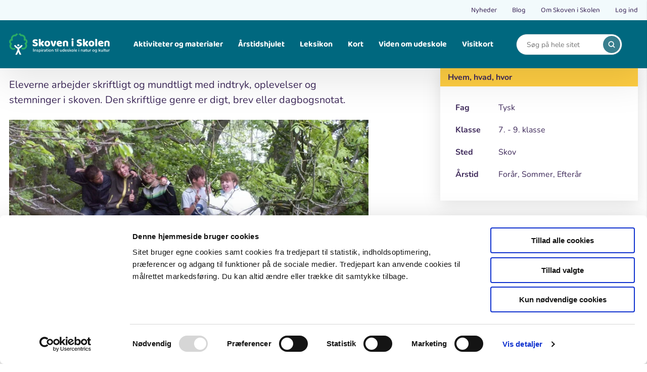

--- FILE ---
content_type: text/html; charset=UTF-8
request_url: https://skoven-i-skolen.dk/undervisningsforloeb/erlebniswald
body_size: 17389
content:
<!DOCTYPE html>
<html lang="da" dir="ltr" prefix="content: http://purl.org/rss/1.0/modules/content/  dc: http://purl.org/dc/terms/  foaf: http://xmlns.com/foaf/0.1/  og: http://ogp.me/ns#  rdfs: http://www.w3.org/2000/01/rdf-schema#  schema: http://schema.org/  sioc: http://rdfs.org/sioc/ns#  sioct: http://rdfs.org/sioc/types#  skos: http://www.w3.org/2004/02/skos/core#  xsd: http://www.w3.org/2001/XMLSchema# ">
  <head>
    <meta charset="utf-8" />
<script type="text/javascript" id="Cookiebot" src="https://consent.cookiebot.com/uc.js" data-cbid="b46580d4-dde4-4c54-a261-8ed78e812ee6" data-blockingmode="auto" async="async"></script>
<meta name="description" content="Eleverne arbejder skriftligt og mundtligt med indtryk, oplevelser og stemninger i skoven. Den skriftlige genre er digt, brev eller dagbogsnotat." />
<link rel="canonical" href="https://skoven-i-skolen.dk/undervisningsforloeb/erlebniswald" />
<link rel="shortlink" href="https://skoven-i-skolen.dk/" />
<link rel="image_src" href="/sites/skoven-i-skolen.dk/files/Osted_friskole_born-i-trae_2011.jpg" />
<meta property="og:site_name" content="Skoven i Skolen" />
<meta property="og:type" content="website" />
<meta property="og:url" content="https://skoven-i-skolen.dk/undervisningsforloeb/erlebniswald" />
<meta property="og:title" content="Erlebniswald | Skoven i Skolen" />
<meta property="og:description" content="Eleverne arbejder skriftligt og mundtligt med indtryk, oplevelser og stemninger i skoven. Den skriftlige genre er digt, brev eller dagbogsnotat." />
<meta property="og:image" content="https://skoven-i-skolen.dk/sites/skoven-i-skolen.dk/files/Osted_friskole_born-i-trae_2011.jpg" />
<meta name="Generator" content="Drupal 10 (https://www.drupal.org)" />
<meta name="MobileOptimized" content="width" />
<meta name="HandheldFriendly" content="true" />
<meta name="viewport" content="width=device-width, initial-scale=1.0" />
<link rel="icon" href="/sites/skoven-i-skolen.dk/themes/custom/sis/favicon.ico" type="image/vnd.microsoft.icon" />

    <title>Erlebniswald | Skoven i Skolen</title>
    <link rel="stylesheet" media="all" href="/core/misc/components/progress.module.css?t36qj2" />
<link rel="stylesheet" media="all" href="/core/misc/components/ajax-progress.module.css?t36qj2" />
<link rel="stylesheet" media="all" href="/core/modules/system/css/components/align.module.css?t36qj2" />
<link rel="stylesheet" media="all" href="/core/modules/system/css/components/fieldgroup.module.css?t36qj2" />
<link rel="stylesheet" media="all" href="/core/modules/system/css/components/container-inline.module.css?t36qj2" />
<link rel="stylesheet" media="all" href="/core/modules/system/css/components/clearfix.module.css?t36qj2" />
<link rel="stylesheet" media="all" href="/core/modules/system/css/components/details.module.css?t36qj2" />
<link rel="stylesheet" media="all" href="/core/modules/system/css/components/hidden.module.css?t36qj2" />
<link rel="stylesheet" media="all" href="/core/modules/system/css/components/item-list.module.css?t36qj2" />
<link rel="stylesheet" media="all" href="/core/modules/system/css/components/js.module.css?t36qj2" />
<link rel="stylesheet" media="all" href="/core/modules/system/css/components/nowrap.module.css?t36qj2" />
<link rel="stylesheet" media="all" href="/core/modules/system/css/components/position-container.module.css?t36qj2" />
<link rel="stylesheet" media="all" href="/core/modules/system/css/components/reset-appearance.module.css?t36qj2" />
<link rel="stylesheet" media="all" href="/core/modules/system/css/components/resize.module.css?t36qj2" />
<link rel="stylesheet" media="all" href="/core/modules/system/css/components/system-status-counter.css?t36qj2" />
<link rel="stylesheet" media="all" href="/core/modules/system/css/components/system-status-report-counters.css?t36qj2" />
<link rel="stylesheet" media="all" href="/core/modules/system/css/components/system-status-report-general-info.css?t36qj2" />
<link rel="stylesheet" media="all" href="/core/modules/system/css/components/tablesort.module.css?t36qj2" />
<link rel="stylesheet" media="all" href="/modules/contrib/cookiebot/css/cookiebot.css?t36qj2" />
<link rel="stylesheet" media="all" href="/modules/custom/premium_theme_helper/css/dialog-custom.css?t36qj2" />
<link rel="stylesheet" media="all" href="/sites/skoven-i-skolen.dk/modules/sis_almanac/css/sis_almanac.css?t36qj2" />
<link rel="stylesheet" media="all" href="/sites/skoven-i-skolen.dk/themes/custom/sis/dist/components/css/base/variables.css?t36qj2" />
<link rel="stylesheet" media="all" href="/sites/skoven-i-skolen.dk/themes/custom/sis/dist/components/css/base/normalize.css?t36qj2" />
<link rel="stylesheet" media="all" href="/sites/skoven-i-skolen.dk/themes/custom/sis/dist/components/css/base/base.css?t36qj2" />
<link rel="stylesheet" media="all" href="/sites/skoven-i-skolen.dk/themes/custom/sis/dist/components/css/base/fonts.css?t36qj2" />
<link rel="stylesheet" media="all" href="/sites/skoven-i-skolen.dk/themes/custom/sis/dist/components/css/base/helpers.css?t36qj2" />
<link rel="stylesheet" media="all" href="/sites/skoven-i-skolen.dk/themes/custom/sis/dist/components/css/base/modal.css?t36qj2" />
<link rel="stylesheet" media="all" href="/sites/skoven-i-skolen.dk/themes/custom/sis/dist/components/css/base/typography.css?t36qj2" />
<link rel="stylesheet" media="all" href="/sites/skoven-i-skolen.dk/themes/custom/sis/dist/components/css/base/form-styling.css?t36qj2" />
<link rel="stylesheet" media="all" href="/sites/skoven-i-skolen.dk/themes/custom/sis/dist/components/css/base/pager.css?t36qj2" />
<link rel="stylesheet" media="all" href="/sites/skoven-i-skolen.dk/themes/custom/sis/dist/components/css/layout/grid.css?t36qj2" />
<link rel="stylesheet" media="all" href="/sites/skoven-i-skolen.dk/themes/custom/sis/dist/components/css/components/03-organisms/footer.css?t36qj2" />
<link rel="stylesheet" media="all" href="/sites/skoven-i-skolen.dk/themes/custom/sis/dist/components/css/components/03-organisms/article-page.css?t36qj2" />
<link rel="stylesheet" media="all" href="/sites/skoven-i-skolen.dk/themes/custom/sis/dist/components/css/components/02-molecules/burger.css?t36qj2" />
<link rel="stylesheet" media="all" href="/sites/skoven-i-skolen.dk/themes/custom/sis/dist/components/css/components/03-organisms/burger-menu.css?t36qj2" />
<link rel="stylesheet" media="all" href="/sites/skoven-i-skolen.dk/themes/custom/sis/dist/components/css/components/02-molecules/facts-box.css?t36qj2" />
<link rel="stylesheet" media="all" href="/sites/skoven-i-skolen.dk/themes/custom/sis/dist/components/css/components/02-molecules/search-autocomplete.css?t36qj2" />
<link rel="stylesheet" media="all" href="/sites/skoven-i-skolen.dk/themes/custom/sis/dist/components/css/components/03-organisms/header.css?t36qj2" />
<link rel="stylesheet" media="all" href="/sites/skoven-i-skolen.dk/themes/custom/sis/dist/components/css/components/02-molecules/breadcrumb.css?t36qj2" />
<link rel="stylesheet" media="all" href="/sites/skoven-i-skolen.dk/themes/custom/sis/dist/components/css/components/03-organisms/pager-full.css?t36qj2" />
<link rel="stylesheet" media="all" href="/sites/skoven-i-skolen.dk/themes/custom/sis/dist/components/css/components/03-organisms/inspiration-overview.css?t36qj2" />
<link rel="stylesheet" media="all" href="/sites/skoven-i-skolen.dk/themes/custom/sis/dist/components/css/components/02-molecules/logo.css?t36qj2" />
<link rel="stylesheet" media="all" href="/sites/skoven-i-skolen.dk/themes/custom/sis/dist/components/css/theme/theme.css?t36qj2" />
<link rel="stylesheet" media="all" href="/sites/skoven-i-skolen.dk/themes/custom/sis/dist/components/css/theme/theme-primary.css?t36qj2" />
<link rel="stylesheet" media="all" href="/sites/skoven-i-skolen.dk/themes/custom/sis/dist/components/css/theme/theme-green.css?t36qj2" />
<link rel="stylesheet" media="all" href="/sites/skoven-i-skolen.dk/themes/custom/sis/dist/components/css/components/02-molecules/meta-menu.css?t36qj2" />
<link rel="stylesheet" media="all" href="/sites/skoven-i-skolen.dk/themes/custom/sis/dist/components/css/components/03-organisms/modal-article.css?t36qj2" />
<link rel="stylesheet" media="all" href="/sites/skoven-i-skolen.dk/themes/custom/sis/dist/components/css/components/02-molecules/navigation.css?t36qj2" />
<link rel="stylesheet" media="all" href="/sites/skoven-i-skolen.dk/themes/custom/sis/dist/components/css/components/02-molecules/newsletter-form.css?t36qj2" />
<link rel="stylesheet" media="all" href="/sites/skoven-i-skolen.dk/themes/custom/sis/dist/components/css/components/02-molecules/related-articles.css?t36qj2" />
<link rel="stylesheet" media="all" href="/sites/skoven-i-skolen.dk/themes/custom/sis/dist/components/js/related-articles.css?t36qj2" />
<link rel="stylesheet" media="all" href="/sites/skoven-i-skolen.dk/themes/custom/sis/dist/components/css/components/02-molecules/search-toggle.css?t36qj2" />
<link rel="stylesheet" media="all" href="/sites/skoven-i-skolen.dk/themes/custom/sis/dist/components/css/components/02-molecules/slider-pager-count.css?t36qj2" />
<link rel="stylesheet" media="all" href="/sites/skoven-i-skolen.dk/themes/custom/sis/dist/components/css/components/02-molecules/sub-navigation.css?t36qj2" />

    
  </head>
  <body>
        <a href="#main-content" class="visually-hidden focusable">
      Gå til hovedindhold
    </a>
    
      <div class="dialog-off-canvas-main-canvas" data-off-canvas-main-canvas>
    <div class="premium-layout-wrapper">
        <div>
    <div data-drupal-messages-fallback class="hidden"></div>

  </div>

  
  <div class="layout-container">
          




<header class="header">
  <div class="meta-menu">
    <div class="container">
      <div class="meta-menu__inner">
          
              <ul region="header" class="meta-menu-list">
              <li class="meta-menu-item">
                          <a href="/nyheder" class=meta-menu-item__link>Nyheder </a>
                      </li>
          <li class="meta-menu-item">
                          <a href="/blogs" class=meta-menu-item__link>Blog </a>
                      </li>
          <li class="meta-menu-item">
                          <a href="/om-skoven-i-skolen" class=meta-menu-item__link>Om Skoven i Skolen </a>
                      </li>
          <li class="meta-menu-item">
                          <a href="/user/login" class=meta-menu-item__link>Log ind </a>
                      </li>
            </ul>
  



      </div>
    </div>
  </div>
  <div class="container">
    <div class="header__inner">
      

<a id="block-site-branding" class="logo" href="/" title="Hjem" rel="home">
  <img class="logo__image" src="/sites/skoven-i-skolen.dk/themes/custom/sis/logo.svg" alt="Hjem">
</a>

        


<nav class="navigation js-navigation">
  <ul class="navigation-list"><li class="navigation-item js-navigation-item navigation-item--has-children">
        <span class="navigation-item__link">Aktiviteter og materialer</span>
                  <div class="sub-navigation ">
            <div class="container">
              <ul class="sub-navigation__list"><li class="sub-navigation__item">
                    <a href="/aktiviteter" class="sub-navigation__link">
                      <span class="sub-navigation__link-title">
            <svg class="icons-kite" width="20" height="20">
    <use xlink:href="/sites/skoven-i-skolen.dk/themes/custom/sis/dist/icons/icons.svg#kite"></use>
</svg>

      Aktiviteter</span>
                      <span class="sub-navigation__link-description">
            Find ideer til, hvad du kan lave i naturen. For børn og voksne.
      </span>
                    </a>
                  </li><li class="sub-navigation__item">
                    <a href="/undervisningsforloeb" class="sub-navigation__link">
                      <span class="sub-navigation__link-title">
            <svg class="icons-binoculars" width="20" height="20">
    <use xlink:href="/sites/skoven-i-skolen.dk/themes/custom/sis/dist/icons/icons.svg#binoculars"></use>
</svg>

      Undervisningsforløb</span>
                      <span class="sub-navigation__link-description">
            Find ude-undervisningsmaterialer til alle fag og klassetrin i natur og kultur. For lærere.
      </span>
                    </a>
                  </li><li class="sub-navigation__item">
                    <a href="/tema" class="sub-navigation__link">
                      <span class="sub-navigation__link-title">
            <svg class="icons-bird" width="20" height="20">
    <use xlink:href="/sites/skoven-i-skolen.dk/themes/custom/sis/dist/icons/icons.svg#bird"></use>
</svg>

      Temaer</span>
                      <span class="sub-navigation__link-description">
            Find større temaer, som samler flere materialer om samme emne. Fx fugle, klima, affald osv.
      </span>
                    </a>
                  </li><li class="sub-navigation__item">
                    <a href="/vild-mad" class="sub-navigation__link">
                      <span class="sub-navigation__link-title">
            <svg class="icons-fire" width="20" height="20">
    <use xlink:href="/sites/skoven-i-skolen.dk/themes/custom/sis/dist/icons/icons.svg#fire"></use>
</svg>

      Vild mad</span>
                      <span class="sub-navigation__link-description">
            Find opskrifter på bålmad og mad fra naturen.
      </span>
                    </a>
                  </li><li class="sub-navigation__item">
                    <a href="/medier" class="sub-navigation__link">
                      <span class="sub-navigation__link-title">
            <svg class="icons-books" width="20" height="20">
    <use xlink:href="/sites/skoven-i-skolen.dk/themes/custom/sis/dist/icons/icons.svg#books"></use>
</svg>

      Medier</span>
                      <span class="sub-navigation__link-description">
            Find bøger, medier og anmeldelser
      </span>
                    </a>
                  </li><li class="sub-navigation__item">
                    <a href="/kort-delte-undervisningsforloeb" class="sub-navigation__link">
                      <span class="sub-navigation__link-title">
            <svg class="icons-pin6" width="20" height="20">
    <use xlink:href="/sites/skoven-i-skolen.dk/themes/custom/sis/dist/icons/icons.svg#pin6"></use>
</svg>

      Kort: Delte undervisningsforløb</span>
                      <span class="sub-navigation__link-description">
            Her er alle delte undervisningsforløb
      </span>
                    </a>
                  </li></ul>
            </div>
          </div>
              </li><li class="navigation-item js-navigation-item">
        <a href="/aarstidshjulet" class="navigation-item__link" data-drupal-link-system-path="node/213">Årstidshjulet</a>
              </li><li class="navigation-item js-navigation-item">
        <a href="/leksikon" class="navigation-item__link" data-drupal-link-system-path="node/35626">Leksikon</a>
              </li><li class="navigation-item js-navigation-item">
        <a href="/kort" class="navigation-item__link" data-drupal-link-system-path="node/10955">Kort</a>
              </li><li class="navigation-item js-navigation-item">
        <a href="/viden-om-udeskole" class="navigation-item__link" data-drupal-link-system-path="node/35655">Viden om udeskole</a>
              </li><li class="navigation-item js-navigation-item">
        <a href="/visitkort" title="Se en oversigt over organisationer" class="navigation-item__link" data-drupal-link-system-path="visitkort">Visitkort</a>
              </li></ul>
</nav>


      <div class="burger hamburger-icon" id="hamburger-icon">
        <div class="burger__lines">
          <span></span>
          <span></span>
          <span></span>
        </div>
        <div class="burger__label">Menu</div>
      </div>
      <div class="header-search js-header-search">
        <form action="/search" method="get" aria-label="search">
          <div class="header-search__input-field" id="search">
            <input  class="input" type="search" aria-label="Search" placeholder="Søg på hele sitet" name="text" id="js-header-search-input"
               autocomplete="off"
              >
            <button  type="submit" class="header-search__submit" aria-label="search">
              
<svg class="icon icon--search">
  <use xmlns:xlink="http://www.w3.org/1999/xlink" xlink:href="/sites/skoven-i-skolen.dk/themes/custom/sis/dist/icons/icons.svg#search"></use>
</svg>
            </button>
          </div>
        </form>
      </div>
    </div>
  </div>
</header>

    
          
    
            <div>
    <div id="block-breadcrumbs">
  
    
      	

	<div class="container">
		<div class="breadcrumb">
			<ol>
																				<li class="breadcrumb__item">
							<a href="/" class="breadcrumb__link">
								<span class="breadcrumb__text is_mobile">...</span>
								<span class="breadcrumb__text is_desktop">Hjem</span>
							</a>
						</li>
																									<li class="breadcrumb__item">
															<a href="/undervisningsforloeb" class="breadcrumb__link">
									<span class="breadcrumb__text">Undervisningsforløb</span>
								</a>
													</li>
																									<li class="breadcrumb__item">
															<span class="breadcrumb__text">Erlebniswald</span>
													</li>
												</ol>
		</div>
		
	</div>

  </div>

  </div>

    
          <main role="main" vocab="http://schema.org" typeof="WebPageElement" property="mainContentOfPage">
        <a id="main-content" tabindex="-1"></a>        <div class="layout-content">
            <div>
    







<article about="/undervisningsforloeb/erlebniswald" class="article-page">
    <div class="container">
    <div class="row">
      <div class="col-md-8 col-lg-7 article-content-wrapper">
        <div>
                      <h1 class="article-page__title">Erlebniswald
</h1>
                    <div class="article-page__description">
            
            Eleverne arbejder skriftligt og mundtligt med indtryk, oplevelser og stemninger i skoven. Den skriftlige genre er digt, brev eller dagbogsnotat.
      
          </div>
          <div class="article-page__image">
                          
              
              <img loading="lazy" src="/sites/skoven-i-skolen.dk/files/styles/article/public/Osted_friskole_born-i-trae_2011.jpg.webp?itok=Jc2ififm" width="900" height="506" alt="Udeskolebørn fra Osted Friskole i skoven. Foto: Malene Bendix." typeof="foaf:Image" />



      

      
                      </div>
          <div class="article-page__content">
            
            <h2>Formål</h2>

<ul type="disc">
	<li><span>at eleverne udvider deres aktive ordforråd på tysk</span></li>
	<li><span>at eleverne får lyst til at udtrykke sig skriftligt på tysk</span></li>
	<li><span>at eleverne bliver mere rutinerede i at arbejde med ordbøger og inspireret til at bruge dem i forbindelse med deres sprogtilegnelse</span></li>
	<li><span>at eleverne arbejder kreativt med det tyske sprog.</span></li>
</ul>

<p><span><strong>Skriftlige produkter</strong></span><br>
Undervisningsforløbet skal munde ud i at eleverne skriver på tysk. Da der er stor forskel på elevernes formåen fra 7. til 10. klasse, må produkterne være forskellige:</p>

<ul>
	<li><span>Eleverne i begynderundervisningen skal samle ord og skrive korte digte</span></li>
	<li><span>Eleverne fra 8. klassetrin kan vælge mellem at skrive digte, dagbogsnotater eller breve</span><br>
	&nbsp;</li>
</ul>

<h2><span>Forberedelse</span></h2>

<p><strong>Din egen forberedelse</strong><br>
Hvis ikke du kender skoven på forhånd, er det en god idé at tage derud før forløbet, så du selv bliver fortroligt med området.</p>

<p><strong>Forberedelse i klassen</strong><br>
Fortæl eleverne at I skal arbejde med emnet skov – og at I tager i skoven for at skrive om den og jeres oplevelser i naturen.</p>

<p><span>Før eleverne kan skrive om deres skovoplevelser på tysk, skal de lære nye ord om skov, dyr og planter. Derfor er det nødvendigt at introducere en række af disse nye gloser i de forberedende timer. Samtidig er det vigtigt, at eleverne både individuelt og i grupper arbejder med det nye ordforråd.</span></p>

<p><b><span>Undervis om skoven på tysk</span></b><br>
Som oplæg til emnet indføres skovens centrale ordforråd ved brug af billedmateriale, sangtekster, korte prosatekster. Det er vigtigt, at der under hele forløbet bliver talt så meget tysk som overhovedet muligt. Fortæl eleverne om skoven på tysk, og stil løbende spørgsmål, så også eleverne får lejlighed til aktivt at anvende de nye ord og vendinger. Sørg for at eleverne selv får lejlighed til at udtale de mange nye ord som de støder på. Gentagelse af nye ord og højtlæsning af korte tekster kan i den forbindelse være et godt udgangspunkt. Aftal med dine elever, at al kommunikation i skoven skal foregå på tysk.<br>
&nbsp;</p>

<h3><span>Tekster til inspiration</span></h3>

<p>Her er eksempler på korte tekster, som kan bruges til inspiration:</p>

<p><b><span>Kuckuck!</span></b><span> </span><span lang="DE">(<i>Volksweise aus Österreich)</i> </span></p>

<ol>
	<li>
	<div><span lang="DE">Kuckuck! Kuckuck!</span><br>
	<span lang="DE">Ruft's aus dem Wald.</span><br>
	<span lang="DE">Lasset uns singen</span><br>
	<span lang="DE">Tanzen und springen!</span><br>
	<span lang="DE">Frühling, Frühling </span><br>
	<span lang="DE">Wird es nun bald<br>
	<span>&nbsp;&nbsp;&nbsp;&nbsp;&nbsp;&nbsp;&nbsp;&nbsp;&nbsp;&nbsp; </span></span></div>
	</li>
	<li>
	<div><span lang="DE">Kuckuck! Kuckuck!</span><br>
	<span lang="DE">Lässt nicht sein Schrei'n.</span><br>
	<span lang="DE">Kommt in die Felder,</span><br>
	<span lang="DE">Wiesen und Wälder!</span><br>
	<span lang="DE">Frühling, Frühling,</span><br>
	<span lang="DE">Stelle dich ein! <span>&nbsp;&nbsp;&nbsp;&nbsp;&nbsp;&nbsp;&nbsp;&nbsp;&nbsp;&nbsp;&nbsp;&nbsp;&nbsp; </span></span><br>
	&nbsp;</div>
	</li>
	<li><span lang="DE">Kuckuck! Kuckuck!</span><br>
	<span lang="DE">Trefflicher Held!</span><br>
	<span lang="DE">Was du gesungen,</span><br>
	<span lang="DE">Ist dir gelungen:</span><br>
	<span lang="DE">Winter, Winter</span><br>
	<span lang="DE">Räumet das Feld! </span></li>
</ol>

<p align="left"><span lang="DE"><em>(Hoffmann von Fallersleben, 1798-1874)</em></span><br>
&nbsp;</p>

<h3><span lang="DE"><font size="+0"><strong>Indiansk ordsprog</strong></font></span></h3>

<p><span lang="DE">Erst wenn</span><br>
<span lang="DE">der letzte Baum gerodet,</span><br>
<span lang="DE">der letzte Fluss vergiftet,</span><br>
<span lang="DE">der letzte Fisch gefangen ist,</span><br>
<span lang="DE">werdet ihr feststellen,</span><br>
<span lang="DE">dass man Geld nicht essen kann!</span></p>

<p><i><span>(Indiansk ordsprog som Greenpeace har gjort til sit motto)</span></i><br>
&nbsp;</p>

<h3><span lang="DE"><font size="+0">Bäume sind Heiligtümer</font></span></h3>

<p>Bäume sind Heiligtümer. Wer mit ihnen zu sprechen, wer ihnen zuzuhören weiß, der erfährt die Wahrheit. Sie predigen nicht Lehren und Rezepte, sie predigen, um das einzelne unbekümmert, das Urgesetz des Lebens.</p>

<p><i><span lang="DE">(Hermann Hesse)</span></i><br>
&nbsp;</p>

<h3><b><span lang="DE"><font size="+0">Zu fällen einen schönen Baum</font></span></b></h3>

<p><span lang="DE">Zu fällen einen schönen Baum,</span><br>
<span lang="DE">Braucht's eine Viertelstunde kaum.</span><br>
<span lang="DE">Zu wachsen, bis man ihn bewundert,</span><br>
<span lang="DE">Braucht er, bedenkt es, ein Jahrhundert.</span></p>

<p><i><span>(Eugen Roth (1895-1976))</span></i><br>
&nbsp;</p>

<p><strong><font face="Arial">Find flere tyske tekster og sange om træ og skov</font></strong></p>

<ul type="disc">
	<li><span>Du kan finde flere teksteksempler på følgende hjemmesider: <span><a href="http://www.garten-literatur.de/Leselaube/rothzu.htm">www.garten-literatur.de/Leselaube/rothzu.htm</a></span> og <span><a href="http://www.garten-literatur.de/Kalender/baumtag.htm">www.garten-literatur.de/Kalender/baumtag.htm</a></span></span></li>
	<li><span>Flere tyske sange om skov, skovens beboere og årstider finder du på hjemmesiden <u><span><a href="http://www.acronet.net/~robokopp/Volksong.html">Deutsches Liederverzeichnis</a></span></u><span> </span></span></li>
</ul>

<h3><br>
<strong><span>Skovordkæde</span></strong></h3>

<p><span>Efter at eleverne har haft lidt tid til at arbejde med emnet, og måske har lavet ordlister (tysk-dansk), vil det være en god idé at tage en hurtig runde i klassen hvor hver elev skal sige et nyt skovord på tysk. Eleverne må ikke gentage et ord der allerede er blevet sagt, men skal komme med et nyt hver gang. </span></p>

<p><span>Denne hurtige ordkæde kan på et senere tidspunkt (evt. først efter skovturen) gøres sværere idet opgaven bliver altid at starte det næste ord med det bogstav, som der forudgående ord slutter på.</span></p>

<p><span>F.eks.: Voge<b>l</b>... </span><b><span lang="DE">L</span></b><span lang="DE">au<b>b</b>... <b>B</b>au<b>m</b>... <b>M</b>irabell<b>e</b>... <b>E</b>ul<b>e</b>... <b>E</b>ich<b>e</b>... <b>E</b>ichhörnche<b>n</b>... <b>N</b>es<b>t</b>... <b>T</b>annenzapfe<b>n</b>...<b>N</b>atu<b>r</b>... </span><b><span>R</span></b><span>e<b>h</b>... <b>H</b>irsc<b>h</b>...<span>&nbsp; </span></span></p>

<p><span>Det er en hjælp at skrive skovordkædens enkelte ord på tavlen/flip-overen, da det kan være svært at forstå hvilket bogstav et ord slutter med. Samtidig er det en god måde at anskueliggøre hvor mange ord eleverne allerede har lært.</span><br>
&nbsp;</p>

<h3><b><span>Ordbogskonkurrence</span></b></h3>

<p><span>En anden måde man kan øve skovord på er at dele eleverne ind i grupper, som får opgaven at finde flest muligt skovord til enkelte bogstaver eller grupper af bogstaver ved hjælp af ordbøger. Efter en sådan lille ordbogskonkurrence er det oplagt at klassen laver en lille skovordbog, som kan være et godt grundlag når det gælder om at skrive om skoven.</span></p>

<p><span>Her er en lille ordliste som inspiration til læreren. Find selv flere ord! Ordene kunne også bruges i en anden forbindelse - nemlig at det bliver elevernes opgave, at finde ud af hvad de betyder. Bemærk at det sikkert ikke vil være muligt at finde alle ord i en tysk-dansk ordbog. Til en sådan opgave er det derfor en fordel at have en tysk-tysk ordbog (fx. Wahrig: Deutsches Wörterbuch) eller andre tyske oplagsværker, leksika, ved hånden.</span></p>

<p><br>
<b><span>Ordliste&nbsp;til inspiration&nbsp;for læreren. </span></b><span>Find selv flere ord!</span></p>

<p><span lang="DE">A: Ahornblatt, Ast, Amsel, Ameise Ameisenhaufen, Anemone, Apfelbaum,</span></p>

<p><span lang="DE">B: Baum, Blatt, Birke, Buche, Blaubeeren, Bär, Bach, Baumkrone, Baumstamm, Buchfink, Buchecker, Bieber, Blindschleiche,<span>&nbsp; </span></span></p>

<p><span lang="DE">D: Dachs, Drossel, Dammwild </span></p>

<p><span lang="DE">E: Eiche, Eichhörnchen, Eule, Efeu. Eberesche, </span></p>

<p><span lang="DE">F: Fuchs, Feder, Fliegenpilz, Farnkraut, Fink, Fliege, Fledermaus, Fliederbeere, Fasan, </span></p>

<p><span lang="DE">G: Gebüsch, Gefieder, Gestein, Geweih, Gras, Grille, </span></p>

<p><span lang="DE">H: Hase, Hirsch, Haselnuss, Habicht, Heuschrecke, Holunder, </span></p>

<p><span>I: Igel, Iltis, Insekt, </span></p>

<p><span lang="DE">J: Jäger, Jahreszeiten, Junges, Jagdhund,</span></p>

<p><span lang="DE">K: Kaninchen, Kuckuck, Käfer, Klee, Kiefer, Kastanie, </span></p>

<p><span lang="DE">L: Luchs, Libelle, Liane, Lichtung, Laub, Laubbaum, </span></p>

<p><span lang="DE">M: Moos, Maiglöckchen, Mäusebussard, Maus, Mücke, Marder, Mischwald, Mirabellenbaum, </span></p>

<p><span lang="DE">N: Nadelbaum, Nachtigall, Nest, Nuss, Nussbaum, Nebel, Naturschätze, Nagetier, </span></p>

<p><span lang="DE">O: Oberförster, Obstbaum, Otter, </span></p>

<p><span lang="DE">P: Pilz, Pflanze, Pfad, Pappel, Pfütze, </span></p>

<p><span lang="DE">Q: Quelle</span></p>

<p><span lang="DE">R: Rinde, Reh, Regenwurm, Rabe, </span></p>

<p><span lang="DE">S: Star, Stein, Schnecke, Scheckenhaus, Spinne, Spinnennetz, Spatz, Stamm, Sauerklee, Säugetier, Specht,</span></p>

<p><span lang="DE">T: Tanne, Tannenzapfen, Taube, Trauerweide, Tausendfüßler </span></p>

<p><span lang="DE">U: Uhu, Ulme, Unterholz, Urwald,</span></p>

<p><span lang="DE">V: Vogel, Vogelnest, Veilchen, Vogelbeere, Vogelbeerbaum, </span></p>

<p><span lang="DE">W: Waldsee, Wildente, Waldboden, Wildschwein, Wiesel, Waldweg, Wiesel, Walderdbeere, Waldameise, Waldblume, Waldeule, Waldschnecke,</span></p>

<p><span lang="DE">Z: Zapfen, Zwitschern, Zweig, Zaunkönig, Zecke,</span><br>
&nbsp;</p>

<h2><span>Sådan gør du</span></h2>

<p><span>Tag ud i skoven med eleverne og gå i samlet flok til et fælles mødested. Det er jeres base – og her at eleverne efter en række forskellige aktiviteter skal komme tilbage for at skrive. </span></p>

<p><span>For de ældste elevers vedkommende skal al kommunikation i skoven foregå på tysk!</span><br>
&nbsp;</p>

<h3><span>Skovekspedition i grupper</span></h3>

<p><span><strong>Grupper</strong><br>
Del eleverne op i grupper af 3-4 elever. Skriv ned hvem der er i gruppe sammen og giv hver gruppe et navn. Gruppenavnene skal være på tysk. Det er oplagt at bruge dyrenavne f.eks. <i>Füchse, Wildschweine, Dachse, Eichhörnchen, Eulen, Ameisen</i>...., I kan også finde på andet.<i> </i></span></p>

<p><span><strong>Opgaver med ord</strong><br>
Hver gruppe skal løse en opgave og komme tilbage om præcis en time. Grupperne skal hver især udforske en del af skoven, finde tyske ord for det, notere ordene i deres skovnotesbøger, tegne skitser der viser hvad det er - og til sidst videregive dem til andre.&nbsp;</span><br>
<br>
Indret flere ordbogsstationer omkring mødestedet som eleverne kan bruge, mens de i grupper arbejder på at løse deres opgave. Du kan også udforme skovekspeditionen som en konkurrence hvor holdene to og to konkurrerer om, hvem der kan finde flest ord og løse de forskellige opgaver bedst muligt. F.eks.:</p>

<ul>
	<li><span>To hold skal finde så mange forskellige træarter som muligt, bestemme dem på dansk, og finde de tyske navne + ord for grene, stamme osv.</span></li>
	<li><span>To hold skal finde så mange smådyr som muligt – under løvet, i jorden, i gamle træstubbe, i træerne – og finde ud af hvad det er for en slags på dansk – og finde de tyske ord + ord for ben, antenner, øjne osv.</span></li>
	<li><span>To hold skal finde så mange urter og blomsterplanter som muligt – finde navnene på dansk og på tysk + ord for blade, stængel, kronblade osv.</span></li>
	<li><span>To hold skal finde det poetiske og mystiske i skoven – elverpiger, snogespyt, spindelvæv, mosekone osv. – og finde så mange ord som muligt for det på dansk og tysk.</span></li>
	<li><span>Find selv på flere discipliner</span></li>
</ul>

<p><span><strong>Samling</strong><br>
Alle hold samles igen efter en time og noterer hvad de andre har fundet. De to hold, der har arbejdet med det samme – f.eks. træer – præsenterer deres ord. </span></p>

<ul>
	<li>Snak om ordene – findes der andre ord for det samme?</li>
	<li><span>Hvilke ord har begge hold? </span></li>
	<li><span>Hvilke ord har kun det ene hold fundet? </span></li>
	<li><span>Hvilket af de to hold har flest ord? De har vundet.</span></li>
</ul>

<p><span><strong>Flere ordlege</strong><br>
Du kan se en række gode ordlege, som fint kan bruges på tysk i "Læs mere".</span></p>

<h3><br>
<b><span>Spisepause</span></b></h3>

<p><span>Efter denne skovekspedition er det tid til at spise madpakker.</span><br>
&nbsp;</p>

<h3><b><span>Skrive i skoven</span></b></h3>

<p><span><strong>Intro</strong><br>
Før eleverne går i gang med at skrive om skoven, så fortæl dem endnu engang ganske kort om muligheden at skrive et digt, et brev eller et dagbogsnotat. Sig at de meget gerne må bruge ordbøgerne. Forklar også muligheden at omskrive det man gerne vil skrive - f.eks. i stedet for at sige "ein Hase" kan man vælge at sige "ein Tier mit langen Ohren (und einem weißen Schwanz)". </span></p>

<p><span>Prøv at få eleverne til at suge så mange indtryk af skoven til sig som muligt og f.eks. lægge mærke til skovens lyde, farver og dufte og også at udtrykke dette i deres tekst.</span></p>

<p><span>Nu finder eleverne sig hver især et dejligt sted, hvor de kan sætte sig ned for at skrive. </span></p>

<p><span><strong>Skriftlige produkter</strong><br>
Da der er stor forskel på elevernes formåen fra 7. – 10. kasse, må produkterne være forskellige. F.eks. således:</span></p>

<ul>
	<li><span>Eleverne i begynderundervisningen kan skrive korte digte, eller et postkort.</span></li>
	<li><span>Eleverne fra 8. klasse kan skrive digte, et brev til en ven om skoven, eller et dagbogsnotat om dagen i skoven.</span></li>
</ul>

<p><span>Fastlæg gerne et minimum krav til opgavens omfang – alt efter klassetrin og niveau f.eks. 100 – 200 ord per brev eller dagbogsnotat. I forhold til digtene er det svært at stille et krav til deres omfang. Her må du som lærer vurdere, om dine elever arbejder effektivt på sagen. Skriver de eksempelvis kun et meget enkelt og kort digt så skal de opfordres til at skrive flere.</span></p>

<p><span>Det er vigtigt at alle elever er engagerede og får skrevet noget, som de kan arbejde videre med i klassen i det afsluttende forløb.</span><br>
&nbsp;</p>

<h3><strong><span>Idéer til produkter</span></strong></h3>

<p><b><span>1) Digte</span></b></p>

<p><em><span><span>a) </span>Lodrette digte</span></em><br>
Vælg en ting, duft, lyd - eller noget andet, som du gerne vil skrive et digt om. Skriv ordet lodret i din skovnotesbog. Brug hvert bogstav i ordet, som begyndelsesbogstav i et digt om skovoplevelsen. Nedenfor er vist et eksempel på et sådant lodret digt med ordet nåletræ (Nadelbaum).</p>

<p><b><span lang="DE">N</span></b><span lang="DE">atur erleben, frische Waldluft um uns herum.</span><br>
<b><span lang="DE">A</span></b><span lang="DE">hornbäume hoch und grün. Wie sind heute im Wald,</span><br>
<b><span lang="DE">D</span></b><span lang="DE">ie Blätter rascheln unter unseren Füßen</span><br>
<b><span lang="DE">E</span></b><span lang="DE">in Eichhörnchen knabbert an einer Nuss. Es scheint helles</span><br>
<b><span lang="DE">L</span></b><span lang="DE">icht durch die dichten Baumkronen. Wir klettern auf</span><br>
<b><span lang="DE">B</span></b><span lang="DE">äume. Wir spielen ein Spiel und haben Spaß</span><br>
<b><span lang="DE">A</span></b><span lang="DE">meisen arbeiten fleißig am Bau ihres neuen Zuhauses. Im<span>&nbsp; </span></span><br>
<b><span lang="DE">U</span></b><span lang="DE">nterholz knackt's. Eine Amsel fliegt vorbei. Wir sitzen auf</span><br>
<b><span lang="DE">M</span></b><span lang="DE">oos und Gras, schreiben und genießen den Tag.</span></p>

<p><span>En noget sværere opgave er at skrive et lodret digt, hvor du beskriver netop din sansning<span> </span>af det skovord, du har valgt at skrive om.</span></p>

<p><em>b) Skoven i forskellige årstider</em><br>
Skriv et digt, hvor du giver et billede af skoven i de forskellige årstider. Du kunne f.eks. vælge at skrive et digt med fire strofer – en for hver årstid, men du kan også vælge at beskrive skovens år på din helt egen måde.</p>

<p><em><span><span>c)<span> </span></span>Arbejd med modsætninger</span></em><br>
Du kan også vælge at skrive et digt, hvor du arbejder med forskellige modsætninger. Det behøver ikke at være direkte modsætninger som f.eks. sommer – vinter, dag – nat eller land – by. Du kan også vælge at stille andre begreber overfor hinanden som ikke nødvendigvis er direkte modsætninger som f.eks. skov – skole og i dit digt beskrive din oplevelse af undervisningen ude i naturen i forhold til at lære tysk i et undervisningslokale på skolen.&nbsp;&nbsp;</p>

<p><span>For alle nævnte forslag til arbejdet med digte gælder: Husk at et digt på ingen måde behøver at rime. Det at lede efter passende rimord kan faktisk mange gange være med til at blokere skriveprocessen. Men hvis dine elever meget gerne vil rime skal de selvfølgelig bare gøre det.</span></p>

<p><span><span><em>d)<span> </span></em></span><em>Andre digt-modeller</em></span></p>

<p><span>Du kan finde andre modeller til enkle digte i danskforløbet <u><span><a articleid="338" commandtype="web123.internallink" href="/content/naturlyrik">Naturlyrik</a></span></u> (3. – 6. klasse).</span></p>

<p><br>
<b><span>2) Breve</span></b></p>

<p><span>Forklar kort eleverne hvordan man sætter et brev op på tysk. Det kan I også arbejde videre med i klassen. Vigtig er lige at sige hvordan man skriver "kære" og "kærlig hilsen" på tysk. </span><span lang="DE">[Liebe/Lieber - Viele (liebe) Grüße/ Herzliche Grüße]</span></p>

<p><span>Lad eleverne sætte sig på hvert sit sted i skoven og skrive et brev til en god ven/veninde på tysk. I brevet skal eleverne skrive om deres oplevelser i skoven og/eller beskrive deres indtryk af skoven.</span></p>

<p><span>Hvis du er på skovtur med et begynderhold i tysk kan du evt. tage nogle postkort med og lade eleverne skrive på dem.</span></p>

<p><br>
<b><span>3) Dagbog</span></b></p>

<p><span>De dygtigste elever kan beskrive dagen i skoven i en form for dagbogsnotat. Notatet er personligt og behøver ikke nødvendigvis at blive læst op for alle. Dog skal læreren have lov til at kigge med og give gode råd. Igen er det en god idé kort at fortælle hvordan man kunne sætte en sådan side op</span><br>
&nbsp;</p>

<h3><span>Bearbejdning</span></h3>

<p><span>Når I kommer hjem, bearbejder eleverne endnu engang det, de har skrevet. Lad eleverne hjælpe hinanden med at finde og rette hinandens fejl. Brug ordbøger og tal om de hyppigste fejltyper i fællesskab. Elevernes færdige skriftlige produkter kan sættes flot op på computeren. Hvis I har lyst, kan I lave en lille udstilling om jeres tyske skovdag.</span></p>

<p><span>I begynderundervisningen kan forløbet afsluttes med, at I laver en stor plakat med skovord, pyntet med tegninger, kopier, fotos, udklip fra tidsskifter eller lignende til undervisningslokalet. I kan også klistre pressede blade, mindre kogler og små grene på plakaten - og så skrive de tyske betegnelser til.</span><br>
&nbsp;</p>

<h2><span>Baggrund</span></h2>

<p><span><strong>Lyst</strong><br>
I tyskundervisningen er det vigtigt også at vække elevernes lyst til at udtrykke sig skriftligt på fremmedsproget. Den skriftlige dimension giver elverne mulighed for at beskæftige sig mere indgående med det tyske sprog og dets mange facetter og muligheder. At skrive ord, vendinger og sammenhængende tekster på tysk er for de fleste elever en stor støtte, når det gælder om at lære et nyt ordforråd og anvende det aktivt.<span>&nbsp;</span></span></p>

<p><span><strong>Skriv skriv skriv</strong><br>
Inspirer eleverne til løbende at skrive om deres oplevelser fra andre rum end skoven på tysk. Det kunne f.eks. være hjemmet, skolen, byen. Eleverne kan også skrive om deres aktiviteter i fritiden eller på rejser. Disse små skriveøvelser, hvor brugen af ordbøger er et meget vigtigt element, vil gøre det meget lettere for eleverne at fortælle om deres oplevelser på tysk og fæstne og udvide deres aktive ordforråd. Elevernes egen tekstproduktion kan være et godt udgangspunkt for at arbejde med sprog og sprogbrug - ordklasser og fejltyper.</span></p>

<p><strong>Kontakt med skoler fra andre lande</strong><br>
For at motivere eleverne til at skrive på tysk, kan det være en god idé at skabe en kontakt til elever fra skoler i andre lande, som også lærer tysk og er befinder sig på samme niveau. At skrive breve og modtage svar er et spændende indlæg i undervisningen og kan være med til at fremme elevernes lyst til at skrive på tysk. Du kan finde ideer, til hvordan sådan et tysk sprog-samarbejde omkring skov kunne udspille sig i undervisningsforløbet "Udveksling med klasser fra andre lande". Se nedenfor.</p>

      
          </div>
        </div>
      </div>
      <div class="col-md-4 col-lg-4 col-lg-offset-1 article-content-sidebar">
        <div class="print-button">
          <a href="#" onclick="window.print()">
            
<svg class="icon icon--printer">
  <use xmlns:xlink="http://www.w3.org/1999/xlink" xlink:href="/sites/skoven-i-skolen.dk/themes/custom/sis/dist/icons/icons.svg#printer"></use>
</svg>
            <span class="print-button__text">Print</span>
          </a>
        </div>
                  <div class="facts-box">
            <div class="facts-box__title">
              Hvem, hvad, hvor
            </div>
            <div class="facts-box__content">
                              <div class="facts-box__content-item">
                  <div class="facts-box__content-item-label">
                    Fag
                  </div>
                  <div class="facts-box__content-item-value">
                                          Tysk
                                      </div>
                </div>
                                            <div class="facts-box__content-item">
                  <div class="facts-box__content-item-label">
                    Klasse
                  </div>
                  <div class="facts-box__content-item-value">
                                          7. - 9. klasse
                                      </div>
                </div>
                                            <div class="facts-box__content-item">
                  <div class="facts-box__content-item-label">
                    Sted
                  </div>
                  <div class="facts-box__content-item-value">
                                          Skov
                                      </div>
                </div>
                                            <div class="facts-box__content-item">
                  <div class="facts-box__content-item-label">
                    &Aring;rstid
                  </div>
                  <div class="facts-box__content-item-value">
                                          Forår, 
                                          Sommer, 
                                          Efterår
                                      </div>
                </div>
                                                                    </div>
          </div>
                          <div class="facts-box">
            <div class="facts-box__title">
              Grej
            </div>
            <div class="facts-box__content">
              <p><strong>I skolen</strong></p><ul type="disc"><li>Flip-over eller tavle.</li><li>Inspirerende billedmateriale til ordlege i klassen</li><li>Udstoppede dyr, skovting du har samlet, f.eks. grankogler, blade, grene, bark, mos, skovfrugter, mm.)</li><li>Ordbøger (Dansk-Tysk, Tysk-Dansk)</li><li>Spritpenne, farvekridt, papark, lim, tape; evt. gamle tidsskrifter til at klippe billeder ud af, som kan bruges til ordplakater e.l.</li><li>Cd-afspiller og f.eks. Vivaldis ”De fire årstider” til hyggelig baggrundsmusik.</li></ul><p><font size="2"><strong>I skoven</strong></font></p><ul type="disc"><li>Ordbøger (Dansk-Tysk;Tysk-Dansk)</li><li>Evt. opslagsbøger om træer, blomster, dyr, fugle osv..</li><li>Blok og blyanter.</li><li>Varmt tøj er vigtigt på de fleste årstider. Snak om det før I tager af sted</li><li>Ure – elevernes armbåndsure</li><li>Præmier: To forskellige slags slik (f.eks. bolcher eller lakridssnørebånd).</li></ul>
            </div>
          </div>
        
                          <div class="facts-box">
            <div class="facts-box__title">
              Tid
            </div>
            <div class="facts-box__content">
              <p>2 timers forberedelse i skolen.<br><br>Mindst 3 timer i skoven.<br><br>1 – 2 timer i skolen til bearbejdning.</p>
            </div>
          </div>
                          <div class="facts-box">
            <div class="facts-box__title">
              Undervisningsm&aring;l
            </div>
            <div class="facts-box__content">
              
            <p>Vi har desværre ikke fået lagt Fælles Mål ind her. Hvis du synes de mangler, er du velkommen til at sende de relevante mål til skoven-i-skolen@nst.dk. Så lægger vi dem ind.&nbsp;</p>
      
            </div>
                      </div>
                          <div class="facts-box">
            <div class="facts-box__title">
              Kolofon
            </div>
            <div class="facts-box__content">
                              <p><strong>Forfatter</strong><br>Kirsten Blume, cand.mag. i Tysk.<br><br><strong>Redaktør og foto</strong><br>Malene Bendix.</p><p><strong>Motiv</strong><br>Osted Friskolebørn i skoven.</p>
                                                                    </div>
          </div>
                                
                  <div class="facts-box">
            <div class="facts-box__title">
              Inspiration og lignende materialer
            </div>
            <div class="facts-box__content facts-box__inspiration">
                <div class="facts-box__inspiration-group">
    <div class="facts-box__inspiration-title"><a href="/klasse/7-9-klasse" hreflang="da">7. - 9. klasse</a></div>
          


<div class="facts-box__inspiration-item">
  <a href="/undervisningsforloeb" aria-label="Undervisningsforløb">
    <div class="facts-box__inspiration-item__type">
      
            Undervisningsforløb
      
    </div>
  </a>
  <a href="/undervisningsforloeb/skattejagt-med-kompasgrader" class="facts-box__inspiration-item__link">
    
<span>Skattejagt med kompasgrader</span>

  </a>
</div>



<div class="facts-box__inspiration-item">
  <a href="/undervisningsforloeb" aria-label="Undervisningsforløb">
    <div class="facts-box__inspiration-item__type">
      
            Undervisningsforløb
      
    </div>
  </a>
  <a href="/undervisningsforloeb/skovavis" class="facts-box__inspiration-item__link">
    
<span>SkovAvis</span>

  </a>
</div>

      </div>
  <div class="facts-box__inspiration-group">
    <div class="facts-box__inspiration-title"><a href="/fag/tysk" hreflang="da">Tysk</a></div>
          


<div class="facts-box__inspiration-item">
  <a href="/undervisningsforloeb" aria-label="Undervisningsforløb">
    <div class="facts-box__inspiration-item__type">
      
            Undervisningsforløb
      
    </div>
  </a>
  <a href="/undervisningsforloeb/traen-tabeller-og-remser-i-naturen" class="facts-box__inspiration-item__link">
    
<span>Træn tabeller og remser i naturen</span>

  </a>
</div>



<div class="facts-box__inspiration-item">
  <a href="/undervisningsforloeb" aria-label="Undervisningsforløb">
    <div class="facts-box__inspiration-item__type">
      
            Undervisningsforløb
      
    </div>
  </a>
  <a href="/undervisningsforloeb/10-gode-grunde-til-undervise-boern-i-naturen" class="facts-box__inspiration-item__link">
    
<span>10 gode grunde til at undervise børn i naturen</span>

  </a>
</div>

      </div>

            </div>
          </div>
        
        <div class="facts-box__button-below-wrapper">
                      <a href="/del" target="_blank">
              <button type="button" class="facts-box__button-below button button--green">
<div>
  
  
  
Del en ide

</div>
</button>
            </a>
                  </div>
      </div>
    </div>

          <div class="article-page__related section section--spacing-bottom-none">
        <div class="row">
          <div class="col-xs-12 col-ms-6 col-sm-7 col-md-8">
            <div class="article-page__related-header">
              <h2>Læs også</h2>
            </div>
          </div>
          <div class="col-xs-12 col-ms-6 col-sm-5 col-md-4">

            <div class="swiper-navigation">
                              <div class="slider-pager-count">
                  Viser&nbsp;<span class="slider-pager-count--showing"></span>&nbsp;ud af&nbsp;<span class="slider-pager-count--total"></span>
                </div>
                            <div class="swiper-button-prev"></div>
              <div class="swiper-button-next"></div>
            </div>
          </div>
          <div class="col-xs-12">
            <div class="article-page__related-items js-article-page__related-items swiper">
              <div class="swiper-wrapper">
                                                                                                                                                                                                                                                                                                                                                                                                                                                                                                                                                                                    



<div class="inspiration-overview__item">
	<div class="inspiration-overview__item-inner">
		<a href="/undervisningsforloeb/naturlyrik" class="inspiration-overview__item-link" aria-label="Undervisningsforløb">
			<div class="inspiration-overview__image">
                  
              
                <picture>
                  <source srcset="/sites/skoven-i-skolen.dk/files/styles/list_view_lg_/public/filer/Udeskole/Udeskole-Oelsted-Sogneskole/2-piger-tegner-traer-udeskole-skoven-i-skolen-030.webp?h=4e026002&amp;itok=qSR7iyjr 1x" media="all and (min-width : 1921px)" type="image/webp" width="354" height="257"/>
              <source srcset="/sites/skoven-i-skolen.dk/files/styles/list_view_lg_/public/filer/Udeskole/Udeskole-Oelsted-Sogneskole/2-piger-tegner-traer-udeskole-skoven-i-skolen-030.webp?h=4e026002&amp;itok=qSR7iyjr 1x" media="all and (min-width : 1200px) and (max-width: 1920px)" type="image/webp" width="354" height="257"/>
              <source srcset="/sites/skoven-i-skolen.dk/files/styles/list_view_md_/public/filer/Udeskole/Udeskole-Oelsted-Sogneskole/2-piger-tegner-traer-udeskole-skoven-i-skolen-030.webp?h=4e026002&amp;itok=NZPL6O6C 1x" media="all and (min-width : 992px) and (max-width: 1199px)" type="image/webp" width="264" height="193"/>
              <source srcset="/sites/skoven-i-skolen.dk/files/styles/list_view_sm_/public/filer/Udeskole/Udeskole-Oelsted-Sogneskole/2-piger-tegner-traer-udeskole-skoven-i-skolen-030.webp?h=4e026002&amp;itok=b1d-2xo- 1x" media="all and (min-width : 768px) and (max-width: 991px)" type="image/webp" width="460" height="335"/>
              <source srcset="/sites/skoven-i-skolen.dk/files/styles/list_view_xs_/public/filer/Udeskole/Udeskole-Oelsted-Sogneskole/2-piger-tegner-traer-udeskole-skoven-i-skolen-030.webp?h=4e026002&amp;itok=VaaYj-cw 1x, /sites/skoven-i-skolen.dk/files/styles/list_view_xsx2_/public/filer/Udeskole/Udeskole-Oelsted-Sogneskole/2-piger-tegner-traer-udeskole-skoven-i-skolen-030.webp?h=4e026002&amp;itok=HYtOPvaj 2x" media="all and (min-width : 481px) and (max-width: 767px)" type="image/webp" width="348" height="253"/>
              <source srcset="/sites/skoven-i-skolen.dk/files/styles/list_view_xxs_/public/filer/Udeskole/Udeskole-Oelsted-Sogneskole/2-piger-tegner-traer-udeskole-skoven-i-skolen-030.webp?h=4e026002&amp;itok=rlTfbN7I 1x, /sites/skoven-i-skolen.dk/files/styles/list_view_xxsx2_/public/filer/Udeskole/Udeskole-Oelsted-Sogneskole/2-piger-tegner-traer-udeskole-skoven-i-skolen-030.webp?h=4e026002&amp;itok=D-S79uL0 2x" media="all and (max-width: 480px)" type="image/webp" width="432" height="315"/>
              <source srcset="/sites/skoven-i-skolen.dk/files/styles/list_view_lg_/public/filer/Udeskole/Udeskole-Oelsted-Sogneskole/2-piger-tegner-traer-udeskole-skoven-i-skolen-030.jpg?h=4e026002&amp;itok=qSR7iyjr 1x" media="all and (min-width : 1921px)" type="image/jpeg" width="354" height="257"/>
              <source srcset="/sites/skoven-i-skolen.dk/files/styles/list_view_lg_/public/filer/Udeskole/Udeskole-Oelsted-Sogneskole/2-piger-tegner-traer-udeskole-skoven-i-skolen-030.jpg?h=4e026002&amp;itok=qSR7iyjr 1x" media="all and (min-width : 1200px) and (max-width: 1920px)" type="image/jpeg" width="354" height="257"/>
              <source srcset="/sites/skoven-i-skolen.dk/files/styles/list_view_md_/public/filer/Udeskole/Udeskole-Oelsted-Sogneskole/2-piger-tegner-traer-udeskole-skoven-i-skolen-030.jpg?h=4e026002&amp;itok=NZPL6O6C 1x" media="all and (min-width : 992px) and (max-width: 1199px)" type="image/jpeg" width="264" height="193"/>
              <source srcset="/sites/skoven-i-skolen.dk/files/styles/list_view_sm_/public/filer/Udeskole/Udeskole-Oelsted-Sogneskole/2-piger-tegner-traer-udeskole-skoven-i-skolen-030.jpg?h=4e026002&amp;itok=b1d-2xo- 1x" media="all and (min-width : 768px) and (max-width: 991px)" type="image/jpeg" width="460" height="335"/>
              <source srcset="/sites/skoven-i-skolen.dk/files/styles/list_view_xs_/public/filer/Udeskole/Udeskole-Oelsted-Sogneskole/2-piger-tegner-traer-udeskole-skoven-i-skolen-030.jpg?h=4e026002&amp;itok=VaaYj-cw 1x, /sites/skoven-i-skolen.dk/files/styles/list_view_xsx2_/public/filer/Udeskole/Udeskole-Oelsted-Sogneskole/2-piger-tegner-traer-udeskole-skoven-i-skolen-030.jpg?h=4e026002&amp;itok=HYtOPvaj 2x" media="all and (min-width : 481px) and (max-width: 767px)" type="image/jpeg" width="348" height="253"/>
              <source srcset="/sites/skoven-i-skolen.dk/files/styles/list_view_xxs_/public/filer/Udeskole/Udeskole-Oelsted-Sogneskole/2-piger-tegner-traer-udeskole-skoven-i-skolen-030.jpg?h=4e026002&amp;itok=rlTfbN7I 1x, /sites/skoven-i-skolen.dk/files/styles/list_view_xxsx2_/public/filer/Udeskole/Udeskole-Oelsted-Sogneskole/2-piger-tegner-traer-udeskole-skoven-i-skolen-030.jpg?h=4e026002&amp;itok=D-S79uL0 2x" media="all and (max-width: 480px)" type="image/jpeg" width="432" height="315"/>
                  <img loading="eager" width="432" height="315" src="/sites/skoven-i-skolen.dk/files/styles/list_view_xxs_/public/filer/Udeskole/Udeskole-Oelsted-Sogneskole/2-piger-tegner-traer-udeskole-skoven-i-skolen-030.jpg?h=4e026002&amp;itok=rlTfbN7I" alt="Piger fra Ølsted Sogneskole i udeskole. Foto: Pia Haagensen." typeof="foaf:Image" />

  </picture>


      

      
        			</div>
			<div class="inspiration-overview__content">
									<div class="inspiration-overview__class">
						
<svg class="icon icon--reading">
  <use xmlns:xlink="http://www.w3.org/1999/xlink" xlink:href="/sites/skoven-i-skolen.dk/themes/custom/sis/dist/icons/icons.svg#reading"></use>
</svg>
																										4. - 6. klasse
																						|
																											7. - 9. klasse
																									</div>
								<div class="inspiration-overview__content__wrapper">
					<div class="inspiration-overview__title">
						
<span>Naturlyrik</span>

					</div>
					<div class="inspiration-overview__description">
						
            Sans verden - og skriv digte i naturen. Her er fem gode skabeloner.
      
					</div>
				</div>
			</div>
		</a>
    <a href="/undervisningsforloeb" aria-label="Undervisningsforløb" class="inspiration-overview__type">
      Undervisningsforløb
    </a>
					<div class="inspiration-overview__subject">
									
      <a class="inspiration-overview__subject-item" href="/fag/dansk">Dansk</a>
  
							</div>
			</div>
</div>

                                                                        



<div class="inspiration-overview__item">
	<div class="inspiration-overview__item-inner">
		<a href="/undervisningsforloeb/udveksling-med-klasser-fra-andre-lande" class="inspiration-overview__item-link" aria-label="Undervisningsforløb">
			<div class="inspiration-overview__image">
                  
              
                <picture>
                  <source srcset="/sites/skoven-i-skolen.dk/files/styles/list_view_lg_/public/2023-01/bs-fjord-stenrev53_drenge-i-fjord_marbaek_foto_INSP-Media.webp?h=0775493e&amp;itok=5WnqxCDL 1x" media="all and (min-width : 1921px)" type="image/webp" width="354" height="257"/>
              <source srcset="/sites/skoven-i-skolen.dk/files/styles/list_view_lg_/public/2023-01/bs-fjord-stenrev53_drenge-i-fjord_marbaek_foto_INSP-Media.webp?h=0775493e&amp;itok=5WnqxCDL 1x" media="all and (min-width : 1200px) and (max-width: 1920px)" type="image/webp" width="354" height="257"/>
              <source srcset="/sites/skoven-i-skolen.dk/files/styles/list_view_md_/public/2023-01/bs-fjord-stenrev53_drenge-i-fjord_marbaek_foto_INSP-Media.webp?h=0775493e&amp;itok=CT003fEV 1x" media="all and (min-width : 992px) and (max-width: 1199px)" type="image/webp" width="264" height="193"/>
              <source srcset="/sites/skoven-i-skolen.dk/files/styles/list_view_sm_/public/2023-01/bs-fjord-stenrev53_drenge-i-fjord_marbaek_foto_INSP-Media.webp?h=0775493e&amp;itok=9DImzbcB 1x" media="all and (min-width : 768px) and (max-width: 991px)" type="image/webp" width="460" height="335"/>
              <source srcset="/sites/skoven-i-skolen.dk/files/styles/list_view_xs_/public/2023-01/bs-fjord-stenrev53_drenge-i-fjord_marbaek_foto_INSP-Media.webp?h=0775493e&amp;itok=B-L_c-Gm 1x, /sites/skoven-i-skolen.dk/files/styles/list_view_xsx2_/public/2023-01/bs-fjord-stenrev53_drenge-i-fjord_marbaek_foto_INSP-Media.webp?h=0775493e&amp;itok=LHpiIAjt 2x" media="all and (min-width : 481px) and (max-width: 767px)" type="image/webp" width="348" height="253"/>
              <source srcset="/sites/skoven-i-skolen.dk/files/styles/list_view_xxs_/public/2023-01/bs-fjord-stenrev53_drenge-i-fjord_marbaek_foto_INSP-Media.webp?h=0775493e&amp;itok=r8nySzg2 1x, /sites/skoven-i-skolen.dk/files/styles/list_view_xxsx2_/public/2023-01/bs-fjord-stenrev53_drenge-i-fjord_marbaek_foto_INSP-Media.webp?h=0775493e&amp;itok=zrgv3LZM 2x" media="all and (max-width: 480px)" type="image/webp" width="432" height="315"/>
              <source srcset="/sites/skoven-i-skolen.dk/files/styles/list_view_lg_/public/2023-01/bs-fjord-stenrev53_drenge-i-fjord_marbaek_foto_INSP-Media.jpg?h=0775493e&amp;itok=5WnqxCDL 1x" media="all and (min-width : 1921px)" type="image/jpeg" width="354" height="257"/>
              <source srcset="/sites/skoven-i-skolen.dk/files/styles/list_view_lg_/public/2023-01/bs-fjord-stenrev53_drenge-i-fjord_marbaek_foto_INSP-Media.jpg?h=0775493e&amp;itok=5WnqxCDL 1x" media="all and (min-width : 1200px) and (max-width: 1920px)" type="image/jpeg" width="354" height="257"/>
              <source srcset="/sites/skoven-i-skolen.dk/files/styles/list_view_md_/public/2023-01/bs-fjord-stenrev53_drenge-i-fjord_marbaek_foto_INSP-Media.jpg?h=0775493e&amp;itok=CT003fEV 1x" media="all and (min-width : 992px) and (max-width: 1199px)" type="image/jpeg" width="264" height="193"/>
              <source srcset="/sites/skoven-i-skolen.dk/files/styles/list_view_sm_/public/2023-01/bs-fjord-stenrev53_drenge-i-fjord_marbaek_foto_INSP-Media.jpg?h=0775493e&amp;itok=9DImzbcB 1x" media="all and (min-width : 768px) and (max-width: 991px)" type="image/jpeg" width="460" height="335"/>
              <source srcset="/sites/skoven-i-skolen.dk/files/styles/list_view_xs_/public/2023-01/bs-fjord-stenrev53_drenge-i-fjord_marbaek_foto_INSP-Media.jpg?h=0775493e&amp;itok=B-L_c-Gm 1x, /sites/skoven-i-skolen.dk/files/styles/list_view_xsx2_/public/2023-01/bs-fjord-stenrev53_drenge-i-fjord_marbaek_foto_INSP-Media.jpg?h=0775493e&amp;itok=LHpiIAjt 2x" media="all and (min-width : 481px) and (max-width: 767px)" type="image/jpeg" width="348" height="253"/>
              <source srcset="/sites/skoven-i-skolen.dk/files/styles/list_view_xxs_/public/2023-01/bs-fjord-stenrev53_drenge-i-fjord_marbaek_foto_INSP-Media.jpg?h=0775493e&amp;itok=r8nySzg2 1x, /sites/skoven-i-skolen.dk/files/styles/list_view_xxsx2_/public/2023-01/bs-fjord-stenrev53_drenge-i-fjord_marbaek_foto_INSP-Media.jpg?h=0775493e&amp;itok=zrgv3LZM 2x" media="all and (max-width: 480px)" type="image/jpeg" width="432" height="315"/>
                  <img loading="eager" width="432" height="315" src="/sites/skoven-i-skolen.dk/files/styles/list_view_xxs_/public/2023-01/bs-fjord-stenrev53_drenge-i-fjord_marbaek_foto_INSP-Media.jpg?h=0775493e&amp;itok=r8nySzg2" alt="Bliv Skjoldunge fjordens liv og stenrev. Foto: INSP Media" typeof="foaf:Image" />

  </picture>


      

      
        			</div>
			<div class="inspiration-overview__content">
									<div class="inspiration-overview__class">
						
<svg class="icon icon--reading">
  <use xmlns:xlink="http://www.w3.org/1999/xlink" xlink:href="/sites/skoven-i-skolen.dk/themes/custom/sis/dist/icons/icons.svg#reading"></use>
</svg>
																										4. - 6. klasse
																									</div>
								<div class="inspiration-overview__content__wrapper">
					<div class="inspiration-overview__title">
						
<span>Udveksling med klasser fra andre lande</span>

					</div>
					<div class="inspiration-overview__description">
						
            Tag kontakt til en klasse fra et andet land. Del viden, erfaring og oplevelser om skov og træ på engelsk.
      
					</div>
				</div>
			</div>
		</a>
    <a href="/undervisningsforloeb" aria-label="Undervisningsforløb" class="inspiration-overview__type">
      Undervisningsforløb
    </a>
					<div class="inspiration-overview__subject">
									
      <a class="inspiration-overview__subject-item" href="/fag/engelsk">Engelsk</a>
  
							</div>
			</div>
</div>

                                                                        



<div class="inspiration-overview__item">
	<div class="inspiration-overview__item-inner">
		<a href="/undervisningsforloeb/alfabetkimsleg" class="inspiration-overview__item-link" aria-label="Undervisningsforløb">
			<div class="inspiration-overview__image">
                  
              
                <picture>
                  <source srcset="/sites/skoven-i-skolen.dk/files/styles/list_view_lg_/public/migrated/alfabetkimleg.gif?h=49479d51&amp;itok=E_UZ1t65 1x" media="all and (min-width : 1921px)" type="image/gif" width="354" height="257"/>
              <source srcset="/sites/skoven-i-skolen.dk/files/styles/list_view_lg_/public/migrated/alfabetkimleg.gif?h=49479d51&amp;itok=E_UZ1t65 1x" media="all and (min-width : 1200px) and (max-width: 1920px)" type="image/gif" width="354" height="257"/>
              <source srcset="/sites/skoven-i-skolen.dk/files/styles/list_view_md_/public/migrated/alfabetkimleg.gif?h=49479d51&amp;itok=sGIYZOSE 1x" media="all and (min-width : 992px) and (max-width: 1199px)" type="image/gif" width="264" height="193"/>
              <source srcset="/sites/skoven-i-skolen.dk/files/styles/list_view_sm_/public/migrated/alfabetkimleg.gif?h=49479d51&amp;itok=hO-Zvf6p 1x" media="all and (min-width : 768px) and (max-width: 991px)" type="image/gif" width="460" height="335"/>
              <source srcset="/sites/skoven-i-skolen.dk/files/styles/list_view_xs_/public/migrated/alfabetkimleg.gif?h=49479d51&amp;itok=JorctJg5 1x, /sites/skoven-i-skolen.dk/files/styles/list_view_xsx2_/public/migrated/alfabetkimleg.gif?h=49479d51&amp;itok=X5dw6UM7 2x" media="all and (min-width : 481px) and (max-width: 767px)" type="image/gif" width="348" height="253"/>
              <source srcset="/sites/skoven-i-skolen.dk/files/styles/list_view_xxs_/public/migrated/alfabetkimleg.gif?h=49479d51&amp;itok=AznNa_NR 1x, /sites/skoven-i-skolen.dk/files/styles/list_view_xxsx2_/public/migrated/alfabetkimleg.gif?h=49479d51&amp;itok=TU2IzhWq 2x" media="all and (max-width: 480px)" type="image/gif" width="432" height="315"/>
                  <img loading="eager" width="432" height="315" src="/sites/skoven-i-skolen.dk/files/styles/list_view_xxs_/public/migrated/alfabetkimleg.gif?h=49479d51&amp;itok=AznNa_NR" alt="Skovalfabet" title="Find alfabetet ude i naturen. Tegning: Eva Wulff." typeof="foaf:Image" />

  </picture>


      

      
        			</div>
			<div class="inspiration-overview__content">
									<div class="inspiration-overview__class">
						
<svg class="icon icon--reading">
  <use xmlns:xlink="http://www.w3.org/1999/xlink" xlink:href="/sites/skoven-i-skolen.dk/themes/custom/sis/dist/icons/icons.svg#reading"></use>
</svg>
																										0. - 3. klasse
																									</div>
								<div class="inspiration-overview__content__wrapper">
					<div class="inspiration-overview__title">
						
<span>Alfabetkimsleg</span>

					</div>
					<div class="inspiration-overview__description">
						
            Find ting i naturen, der begynder med alfabetets bogstaver. Og leg med bogstaver ude.
      
					</div>
				</div>
			</div>
		</a>
    <a href="/undervisningsforloeb" aria-label="Undervisningsforløb" class="inspiration-overview__type">
      Undervisningsforløb
    </a>
					<div class="inspiration-overview__subject">
									
      <a class="inspiration-overview__subject-item" href="/fag/dansk">Dansk</a>
  
							</div>
			</div>
</div>

                                                                                                                    </div>
            </div>
          </div>
        </div>
      </div>
		  </div>
</article>

<div class="js-modal-article">
  <div class="js-modal-article__content">
    <div class="js-modal-article__content__header">
      <a class="js-modal-article__content__header__close-button">
        
<svg class="icon icon--close-modal">
  <use xmlns:xlink="http://www.w3.org/1999/xlink" xlink:href="/sites/skoven-i-skolen.dk/themes/custom/sis/dist/icons/icons.svg#close-modal"></use>
</svg>
      </a>
    </div>
    <div class="js-modal-article__content__main">
      
            <p>Vi har desværre ikke fået lagt Fælles Mål ind her. Hvis du synes de mangler, er du velkommen til at sende de relevante mål til skoven-i-skolen@nst.dk. Så lægger vi dem ind.&nbsp;</p>
      
    </div>
  </div>
</div>

  </div>

        </div>      </main>
    
    
    <footer class="footer">
      <img class="footer__graphic" src="/sites/skoven-i-skolen.dk/themes/custom/sis/dist/images/footer-graphic.svg"  alt="Footer Grafik"/>
      <div class="footer__inner section theme theme-green">
        <svg class="section__graphics-top" xmlns="http://www.w3.org/2000/svg" xmlns:xlink="http://www.w3.org/1999/xlink" x="0px" y="0px" viewBox="0 0 1440 30" xml:space="preserve">
          <path d="M1440,30V1.3l-240.4,12.3L950.4,0L939,9l-22.9-2.9L801.7,16.5l-625.5-2.9L164.8,3l-87.7,7.5L0,1.3V30H1440z"/>
        </svg>
        <div class="container">
          <div class="row">
            <div class="col-xs-12 col-sm-6 col-md-3">
                              <div class="footer__header">
<div>
  
  
  
Seneste

</div>
</div>
                            


<div class="facts-box__inspiration-item">
  <a href="/undervisningsforloeb" aria-label="Undervisningsforløb">
    <div class="facts-box__inspiration-item__type">
      
            Undervisningsforløb
      
    </div>
  </a>
  <a href="/undervisningsforloeb/test-malene-juleforloeb" class="facts-box__inspiration-item__link">
    
<span>Test Malene Juleforløb</span>

  </a>
</div>



<div class="facts-box__inspiration-item">
  <a href="/aktiviteter" aria-label="Aktiviteter">
    <div class="facts-box__inspiration-item__type">
      
            Aktiviteter
      
    </div>
  </a>
  <a href="/aktiviteter/lav-tangkort-i-kongernes-nordsjaelland" class="facts-box__inspiration-item__link">
    
<span>Lav tangkort i Kongernes Nordsjælland</span>

  </a>
</div>



<div class="facts-box__inspiration-item">
  <a href="/undervisningsforloeb" aria-label="Undervisningsforløb">
    <div class="facts-box__inspiration-item__type">
      
            Undervisningsforløb
      
    </div>
  </a>
  <a href="/undervisningsforloeb/fang-mus-og-laer-om-de-smaa-gnaveres-biologi" class="facts-box__inspiration-item__link">
    
<span>Fang mus og lær om de små gnaveres biologi</span>

  </a>
</div>

            </div>
            <div class="col-xs-12 col-sm-6 col-md-3">
              <div class="footer-some-header">
                                <div class="footer__header">
<div>
  
  
  
Følg os

</div>
</div>
                              </div>
              <div class="footer-some-icons">
                                  <a href="https://www.facebook.com/SkovenISkolen/" class="footer-some-icons__icon" target="_blank" aria-label="facebook">
                    
<svg class="icon icon--facebook">
  <use xmlns:xlink="http://www.w3.org/1999/xlink" xlink:href="/sites/skoven-i-skolen.dk/themes/custom/sis/dist/icons/icons.svg#facebook"></use>
</svg>
                  </a>
                                                  <a href="https://www.instagram.com/skoveniskolen/" class="footer-some-icons__icon" target="_blank" aria-label="instagram">
                    
<svg class="icon icon--instagram">
  <use xmlns:xlink="http://www.w3.org/1999/xlink" xlink:href="/sites/skoven-i-skolen.dk/themes/custom/sis/dist/icons/icons.svg#instagram"></use>
</svg>
                  </a>
                              </div>
                              <h5 class="footer__col2__description">
<div>
  
  
  
Eller del materiale med os...

</div>
</h5>
                                            <a href="/del" class="button button--ghost" target="">
                  Del din idé
                </a>
                          </div>
            <div class="col-xs-12 col-sm-6 col-md-3">
              
<div class="footer__header">Almanak</div>
  <ul class="almanac__list">
          <li class="almanac__list-item"><div class="almanac__list-item-title" almanac-day="29" almanac-month="1">29. Januar 2026</div>
<div class="almanac__list-item-content"><p><a href="/content/ræv-vulpes-vulpes#unger">Nu parrer rævene sig</a>. Du kan høre dem glamme, snerre og skrige i vinternatten. De bliver ved til midt i februar.</p></div>
</li>
          <li class="almanac__list-item almanac__list-item--active"><div class="almanac__list-item-title" almanac-day="30" almanac-month="1">30. Januar 2026</div>
<div class="almanac__list-item-content"><p>Efter dage med frost fryser søer og vandhuller til – og det er tid at stå på skøjter. Hak hul med en hammer, og mål isens tykkelse. Den er sikker, når den er 13 cm tyk. Men husk: isen er tyndere ved rindende vand, pæle og langs bredden.</p></div>
</li>
          <li class="almanac__list-item"><div class="almanac__list-item-title" almanac-day="31" almanac-month="1">31. Januar 2026</div>
<div class="almanac__list-item-content">I vinterskoven kan du høre mejsernes små stemmer.</div>
</li>
      </ul>
  <div class="almanac__list-navigation">
    <a class="almanac__list-navigation-left js-almanac__list-navigation-left">
      <span class="almanac__list-navigation-arrow almanac__list-navigation-arrow--left"></span>
      <span class="almanac__list-navigation-text">Forrige</span>
    </a>
    <a class="almanac__list-navigation-right js-almanac__list-navigation-right">
      <span class="almanac__list-navigation-text">Næste</span>
      <span class="almanac__list-navigation-arrow almanac__list-navigation-arrow--right"></span>
    </a>
  </div>

            </div>
            <div class="col-xs-12 col-sm-6 col-md-3">
                              

<div class="newsletter-form__wrapper js-newsletter-form__wrapper" data-action="https://np-skjoldundernes-land.clients.ubivox.com/handlers/post/" data-list="74511" data-gdpr-text="Jeg accepterer Skoven-i-skolens betingelser for behandling af data" data-gdpr-link="/cookie-og-datapolitik">
  <div class="newsletter-form__header">Tilmeld dig nyhedsbrevet</div>
</div>
                          </div>
          </div>
        </div>
      </div>
      <div class="footer__bottom">
        <div class="container">
          <div class="row">
            <div class="col-xs-12 col-md-4 footer__bottom-logo">
              <a class="logo" href="/" title="Hjem" rel="home">
                <img class="logo__image" src="/sites/skoven-i-skolen.dk/themes/custom/sis/logo.svg" alt="Hjem">
              </a>
            </div>
            <div class="col-xs-12 col-md-4 footer__bottom-address">
              Ledreborg Alle 2A, 4320 Lejre
            </div>
            <div class="col-xs-12 col-md-4 footer__bottom-links">
                                <div>
      
              <ul region="footerbottom">
              <li>
                          <a href="https://www.was.digst.dk/skoven-i-skolen-dk" >Tilgængelighed </a>
                      </li>
          <li>
                          <a href="/whistleblowerordning" >Whistleblower </a>
                      </li>
          <li>
                          <a href="/cookie-og-datapolitik" >Cookies </a>
                      </li>
            </ul>
  



  </div>

                          </div>
          </div>
        </div>
      </div>
    </footer>
  </div>
      
<div id="burger-menu--overlay" class="burger-menu--overlay js-burger-menu--overlay">
  <div id="burger-menu" class="burger-menu">
    <div id="burger-menu--close" class="burger-menu--close">
      <span></span>
      <span></span>
    </div>
    <div class="burger-menu__inner">
      <div class="burger-menu__main">
          

              <ul data-region="burgermenu" region="burgermenu" class="burger-menu-list burger-nav burger-nav--level-0">
                                            <li class="burger-menu-list-item js-burger-menu-list-item burger-nav-item burger-nav-item--expanded">
          <a href="">Aktiviteter og materialer</a>
                      <span class="burger-nav-item--arrow-right">
            </span>
                          <ul class="burger-nav burger-nav--level-1 ">
        <li class="burger-nav-item burger-nav-item--mobile-header">
          Aktiviteter og materialer
        </li>
                                            <li class="burger-menu-list-item burger-nav-item">
          <a href="/aktiviteter">
            <svg class="icons-kite" width="20" height="20">
    <use xlink:href="/sites/skoven-i-skolen.dk/themes/custom/sis/dist/icons/icons.svg#kite"></use>
</svg>

      Aktiviteter</a>
                  </li>
                              <li class="burger-menu-list-item burger-nav-item">
          <a href="/undervisningsforloeb">
            <svg class="icons-binoculars" width="20" height="20">
    <use xlink:href="/sites/skoven-i-skolen.dk/themes/custom/sis/dist/icons/icons.svg#binoculars"></use>
</svg>

      Undervisningsforløb</a>
                  </li>
                              <li class="burger-menu-list-item burger-nav-item">
          <a href="/tema">
            <svg class="icons-bird" width="20" height="20">
    <use xlink:href="/sites/skoven-i-skolen.dk/themes/custom/sis/dist/icons/icons.svg#bird"></use>
</svg>

      Temaer</a>
                  </li>
                              <li class="burger-menu-list-item burger-nav-item">
          <a href="/vild-mad">
            <svg class="icons-fire" width="20" height="20">
    <use xlink:href="/sites/skoven-i-skolen.dk/themes/custom/sis/dist/icons/icons.svg#fire"></use>
</svg>

      Vild mad</a>
                  </li>
                              <li class="burger-menu-list-item burger-nav-item">
          <a href="/medier">
            <svg class="icons-books" width="20" height="20">
    <use xlink:href="/sites/skoven-i-skolen.dk/themes/custom/sis/dist/icons/icons.svg#books"></use>
</svg>

      Medier</a>
                  </li>
                              <li class="burger-menu-list-item burger-nav-item">
          <a href="/kort-delte-undervisningsforloeb">
            <svg class="icons-pin6" width="20" height="20">
    <use xlink:href="/sites/skoven-i-skolen.dk/themes/custom/sis/dist/icons/icons.svg#pin6"></use>
</svg>

      Kort: Delte undervisningsforløb</a>
                  </li>
                    <span class="burger-nav-item--arrow-left">
      </span>
        </ul>
  
                  </li>
                              <li class="burger-menu-list-item js-burger-menu-list-item burger-nav-item">
          <a href="/aarstidshjulet">Årstidshjulet</a>
                  </li>
                              <li class="burger-menu-list-item js-burger-menu-list-item burger-nav-item">
          <a href="/leksikon">Leksikon</a>
                  </li>
                              <li class="burger-menu-list-item js-burger-menu-list-item burger-nav-item">
          <a href="/kort">Kort</a>
                  </li>
                              <li class="burger-menu-list-item js-burger-menu-list-item burger-nav-item">
          <a href="/viden-om-udeskole">Viden om udeskole</a>
                  </li>
                              <li class="burger-menu-list-item js-burger-menu-list-item burger-nav-item">
          <a href="/visitkort">Visitkort</a>
                  </li>
                  </ul>
  



      </div>
      <div class="burger-menu__meta">
          

              <ul region="burgermenu" class="burger-menu-list burger-menu-list--highlighted quick-links__list">
                                <li class="burger-menu-list-item quick-links__item">
          <a href="/nyheder" title="Nyheder">
            <span>Nyheder</span>
          </a>
        </li>
                        <li class="burger-menu-list-item quick-links__item">
          <a href="/blogs" title="Blog">
            <span>Blog</span>
          </a>
        </li>
                        <li class="burger-menu-list-item quick-links__item">
          <a href="/om-skoven-i-skolen" title="Om Skoven i Skolen">
            <span>Om Skoven i Skolen</span>
          </a>
        </li>
                        <li class="burger-menu-list-item quick-links__item">
          <a href="/user/login" title="Log ind">
            <span>Log ind</span>
          </a>
        </li>
              </ul>
  



      </div>
    </div>
  </div>
</div>

  
</div>

  </div>

    
    <script type="application/json" data-drupal-selector="drupal-settings-json">{"path":{"baseUrl":"\/","pathPrefix":"","currentPath":"node\/34692","currentPathIsAdmin":false,"isFront":false,"currentLanguage":"da"},"pluralDelimiter":"\u0003","suppressDeprecationErrors":true,"ajaxPageState":{"libraries":"[base64]","theme":"sis","theme_token":null},"ajaxTrustedUrl":[],"cookiebot":{"message_placeholder_cookieconsent_optout_marketing_show":true,"message_placeholder_cookieconsent_optout_marketing":"\u003Cdiv class=\u0022cookiebot cookieconsent-optout-marketing\u0022\u003E\n\t\u003Cdiv class=\u0022cookieconsent-optout-marketing__inner\u0022\u003E\n\t\t\u003Cp\u003EPlease \u003Ca class=\u0022cookieconsent-optout-marketing__cookiebot-renew\u0022 href=\u0022!cookiebot_renew\u0022\u003Eaccept marketing-cookies\u003C\/a\u003E to view this embedded content from \u003Ca class=\u0022cookieconsent-optout-marketing__from-src-url\u0022 href=\u0022!cookiebot_from_src_url\u0022 target=\u0022_blank\u0022\u003E!cookiebot_from_src_url\u003C\/a\u003E\u003C\/p\u003E\n\n\t\u003C\/div\u003E\n\u003C\/div\u003E\n"},"relewise":{"entityViewed":{"node:34692":true}},"user":{"uid":0,"permissionsHash":"acfce2d2893e22da2482b771083c2d652f8c3af0d291c98aa4366ac31240ac9a"}}</script>
<script src="/modules/contrib/jquery_once/lib/jquery_3.7.1_jquery.min.js?v=3.7.1"></script>
<script src="/core/assets/vendor/once/once.min.js?v=1.0.1"></script>
<script src="/sites/skoven-i-skolen.dk/files/languages/da_uuSjU9zAQXYS1odIsl0fg353At0ooLicgVpDDvPyKYE.js?t36qj2"></script>
<script src="/core/misc/drupalSettingsLoader.js?v=10.5.1"></script>
<script src="/core/misc/drupal.js?v=10.5.1"></script>
<script src="/core/misc/drupal.init.js?v=10.5.1"></script>
<script src="/core/assets/vendor/tabbable/index.umd.min.js?v=6.2.0"></script>
<script src="https://cdn.jsdelivr.net/npm/js-cookie@3.0.5/dist/js.cookie.min.js"></script>
<script src="/modules/contrib/cookiebot/js/cookiebot.js?t36qj2"></script>
<script src="/themes/contrib/drupal-premium-theme/dist/js/lazyload.js?v=10.5.1"></script>
<script src="/core/misc/progress.js?v=10.5.1"></script>
<script src="/core/assets/vendor/loadjs/loadjs.min.js?v=4.3.0"></script>
<script src="/core/misc/debounce.js?v=10.5.1"></script>
<script src="/core/misc/announce.js?v=10.5.1"></script>
<script src="/core/misc/message.js?v=10.5.1"></script>
<script src="/core/misc/ajax.js?v=10.5.1"></script>
<script src="/modules/contrib/relewise/js/relewise.js?v=10.5.1"></script>
<script src="/modules/contrib/relewise/js/entity-view.js?v=10.5.1"></script>
<script src="/sites/skoven-i-skolen.dk/themes/custom/sis/dist/components/js/burger-menu.js?v=10.5.1"></script>
<script src="/sites/skoven-i-skolen.dk/themes/custom/sis/dist/components/js/modal-article.js?v=10.5.1"></script>
<script src="/sites/skoven-i-skolen.dk/themes/custom/sis/dist/components/js/navigation.js?v=10.5.1"></script>
<script src="/sites/skoven-i-skolen.dk/themes/custom/sis/dist/components/js/newsletter-form.js?v=10.5.1"></script>
<script src="/sites/skoven-i-skolen.dk/themes/custom/sis/dist/components/js/related-articles.js?v=10.5.1"></script>
<script src="/sites/skoven-i-skolen.dk/themes/custom/sis/dist/components/js/search-autocomplete.js?v=10.5.1"></script>
<script src="/sites/skoven-i-skolen.dk/themes/custom/sis/dist/components/js/search-toggle.js?v=10.5.1"></script>
<script src="/sites/skoven-i-skolen.dk/modules/sis_almanac/js/sis_almanac.js?t36qj2"></script>

    <script async src="https://siteimproveanalytics.com/js/siteanalyze_133886.js"></script>
  </body>
</html>


--- FILE ---
content_type: text/css
request_url: https://skoven-i-skolen.dk/sites/skoven-i-skolen.dk/themes/custom/sis/dist/components/css/base/base.css?t36qj2
body_size: 1307
content:
*{box-sizing:border-box;}*:after,*:before{box-sizing:border-box}html{scroll-padding-top:175px}body{position:relative;width:100%;margin:0;padding-top:var(--header-height-mobile);overflow-x:hidden;overflow-y:visible;color:var(--color-purple);font-weight:var(--base-font-weight);font-size:var(--base-font-size);font-family:var(--base-font-family);line-height:1.5;background-color:var(--site-background-color);-webkit-font-smoothing:antialiased;-moz-osx-font-smoothing:grayscale;}@media (min-width:576px){body{padding-top:var(--header-height)}}@media (min-width:1200px){body{padding-top:calc(var(--header-height) + var(--meta-menu-height))}}body.no-scroll{overflow:hidden}a{color:var(--theme-link-color);text-decoration:underline;-webkit-text-decoration-skip:ink;text-decoration-skip-ink:auto}button{background:none;outline:none}button,hr{border:none}hr{margin:30px 0;border-bottom:1px solid var(--theme-divider-background-color)}img{max-width:100%;}img.align-left{margin-left:0}img.align-center,img.align-left{display:block;float:none;margin-right:auto}img.align-center,img.align-right{margin-left:auto}img.align-right{display:block;float:none;margin-right:0}.embedded-entity,figure{width:auto;margin:0;}.embedded-entity.align-left,figure.align-left{float:none;width:auto;text-align:left;}.embedded-entity.align-left img,figure.align-left img{margin-left:0!important}.embedded-entity.align-center,figure.align-center{width:100%;text-align:center}.embedded-entity.align-right,figure.align-right{float:none;width:auto;text-align:right;}.embedded-entity.align-right img,figure.align-right img{margin-right:0!important;display:block;float:none!important;max-width:100%;height:auto;margin:0 auto;transition:opacity .2s}.embedded-entity figcaption,figure figcaption{margin-top:4px;margin-bottom:8px;color:var(--color-purple);font-size:11px}.ajax-progress-throbber{position:absolute;top:-10px;right:-15px}table{width:100%!important;margin-bottom:20px;font-size:var(--base-font-size-small);border:1px solid var(--color-gray-medium);border-collapse:collapse;}table td,table th{padding:8px;text-align:inherit;vertical-align:top;word-break:normal;border:1px solid var(--color-gray-medium)}table th{border-bottom:2px solid var(--color-gray-medium)}.table-responsive{max-width:calc(100vw - 50px);overflow:auto}#drupal-modal .section{width:100%;padding-top:0!important;padding-bottom:0!important}#media-library-view .views-exposed-form{display:flex;flex-wrap:wrap}.views-form{z-index:10}.js-media-library-views-form img{width:100%;height:auto}#media-library-view .views-row .views-field-media-library-select-form{z-index:999}.node-preview-container{position:sticky;top:calc(var(--header-height) + var(--meta-menu-height));max-width:var(--container-width);margin-right:auto;margin-left:auto;padding-right:var(--container-spacing);padding-left:var(--container-spacing);}.node-preview-container .js-form-item-view-mode{display:none}.node-preview-container a{position:relative;display:inline-flex;align-items:center;justify-content:center;min-height:55px;padding:0 40px;overflow:visible;color:var(--color-white);font-weight:800;font-size:var(--base-font-size);font-family:var(--base-font-family);white-space:nowrap;text-decoration:none;background-color:var(--color-green-dark);border:2px solid var(--color-green-dark);border-radius:50px;cursor:pointer;}.node-preview-container a:before{position:absolute;top:50%;left:20px;display:block;width:12px;height:12px;border-bottom:2px solid var(--theme-arrow-color);border-left:2px solid var(--theme-arrow-color);transform:translateY(-50%) rotate(45deg);content:""}@media print{body,div,h1,h2,h3,ol,p,ul{position:static;float:none;width:auto;margin:0;padding:0;overflow:visible;border:0}ol,p,ul{page-break-inside:avoid}ol,ul{margin-bottom:20px;padding-left:20px}table{page-break-inside:avoid}}.entities-list .item-container>input{width:100%}

--- FILE ---
content_type: text/css
request_url: https://skoven-i-skolen.dk/sites/skoven-i-skolen.dk/themes/custom/sis/dist/components/css/base/form-styling.css?t36qj2
body_size: 2291
content:
.premium-layout-wrapper .button,.premium-layout-wrapper .styles--preview--button,.premium-layout-wrapper a.button{position:relative;display:inline-flex;align-items:center;justify-content:center;min-height:45px;padding:0 20px;overflow:visible;color:var(--theme-button-color);font-weight:800;font-size:var(--base-font-size-small);font-family:var(--base-font-family);white-space:nowrap;text-decoration:none;background-color:var(--theme-button-background-color);border:1px solid transparent;border-radius:50px;cursor:pointer;}@media (min-width:576px){.premium-layout-wrapper .button,.premium-layout-wrapper .styles--preview--button,.premium-layout-wrapper a.button{min-height:55px;padding-left:40px;padding-bottom:0;padding-right:40px;padding-top:0;font-size:var(--base-font-size)}}.premium-layout-wrapper .button a,.premium-layout-wrapper .styles--preview--button a,.premium-layout-wrapper a.button a{color:#fff;text-decoration:none}.premium-layout-wrapper .button[disabled],[disabled] .premium-layout-wrapper .button,.premium-layout-wrapper .styles--preview--button[disabled],[disabled] .premium-layout-wrapper .styles--preview--button,.premium-layout-wrapper a.button[disabled],[disabled] .premium-layout-wrapper a.button{opacity:.6;pointer-events:none}.premium-layout-wrapper .button--ghost,.premium-layout-wrapper .styles--preview--button--ghost,.premium-layout-wrapper a.button--ghost{overflow:visible!important;color:currentcolor!important;background-color:initial!important;border:2px solid!important}.premium-layout-wrapper .button--green,.premium-layout-wrapper .styles--preview--button--green,.premium-layout-wrapper a.button--green{color:var(--color-white)!important;background-color:var(--color-green-dark)!important;border:2px solid var(--color-green-dark)!important}.premium-layout-wrapper .button--normal,.premium-layout-wrapper .styles--preview--button--normal,.premium-layout-wrapper a.button--normal{color:var(--color-purple)!important;background-color:var(--color-pink)!important;border:2px solid var(--color-pink)!important}.premium-layout-wrapper .button--center,.premium-layout-wrapper .styles--preview--button--center,.premium-layout-wrapper a.button--center{left:50%;transform:translateX(-50%)}.premium-layout-wrapper .button--right,.premium-layout-wrapper .styles--preview--button--right,.premium-layout-wrapper a.button--right{left:100%;transform:translateX(-100%)}.premium-layout-wrapper .button--small,.premium-layout-wrapper .styles--preview--button--small,.premium-layout-wrapper a.button--small{min-height:45px;padding:0 20px}.premium-layout-wrapper .button.js-hide,.premium-layout-wrapper .styles--preview--button.js-hide,.premium-layout-wrapper a.button.js-hide{display:none}.premium-layout-wrapper .checkbox:checked,.premium-layout-wrapper .checkbox:not(:checked){position:absolute;left:-9999px}.premium-layout-wrapper .checkbox:checked+label,.premium-layout-wrapper .checkbox:not(:checked)+label{position:relative;display:inline-block;padding-left:28px;color:currentcolor;line-height:1.3;cursor:pointer}.premium-layout-wrapper .checkbox:checked+label:before,.premium-layout-wrapper .checkbox:not(:checked)+label:before{position:absolute;top:0;left:0;width:20px;height:20px;border:1px solid var(--theme-input-border);border-radius:0;transition:all .2s ease;content:""}.premium-layout-wrapper .checkbox:checked+label:before{background-color:var(--theme-input-background-marked)}.premium-layout-wrapper .checkbox:checked+label:after,.premium-layout-wrapper .checkbox:not(:checked)+label:after{position:absolute;top:2px;left:7px;width:7px;height:12px;background:transparent;border-right:2px solid var(--theme-input-color-marked);border-bottom:2px solid var(--theme-input-color-marked);border-radius:0;transform:rotate(45deg);transition:all .2s ease;content:""}.premium-layout-wrapper .checkbox:not(:checked)+label:after{opacity:0}.premium-layout-wrapper .checkbox:checked+label:after{opacity:1}.premium-layout-wrapper .checkbox.disabled,.premium-layout-wrapper .checkbox[disabled],fieldset[disabled] .premium-layout-wrapper .checkbox{cursor:not-allowed}.premium-layout-wrapper fieldset{margin:0 0 15px;padding:30px;border:1px solid var(--theme-input-border)}.premium-layout-wrapper legend{margin-left:-10px;padding:0 10px;font-weight:800}.premium-layout-wrapper .input,.premium-layout-wrapper .ui-autocomplete-input{display:block;width:100%;min-height:53px;padding:0 30px;color:var(--theme-color);font-size:var(--base-font-size);font-family:var(--base-font-family);line-height:1;vertical-align:bottom;background-color:var(--theme-background-color);background-image:none;border:1px solid var(--theme-input-border);border-radius:50px;-webkit-appearance:none;appearance:none;}.premium-layout-wrapper .input:focus,.premium-layout-wrapper .ui-autocomplete-input:focus{border-color:var(--color-gray);outline:0}.premium-layout-wrapper .input__description,.premium-layout-wrapper .ui-autocomplete-input__description{margin-top:5px;color:var(--color-gray);font-size:var(--base-font-size-small);font-style:italic;}.premium-layout-wrapper .input__description[type=email],.premium-layout-wrapper .input__description[type=number],.premium-layout-wrapper .input__description[type=password],.premium-layout-wrapper .input__description[type=search],.premium-layout-wrapper .input__description[type=tel],.premium-layout-wrapper .input__description[type=text],.premium-layout-wrapper .input__description[type=url],.premium-layout-wrapper .ui-autocomplete-input__description[type=email],.premium-layout-wrapper .ui-autocomplete-input__description[type=number],.premium-layout-wrapper .ui-autocomplete-input__description[type=password],.premium-layout-wrapper .ui-autocomplete-input__description[type=search],.premium-layout-wrapper .ui-autocomplete-input__description[type=tel],.premium-layout-wrapper .ui-autocomplete-input__description[type=text],.premium-layout-wrapper .ui-autocomplete-input__description[type=url]{-webkit-appearance:none;appearance:none}.premium-layout-wrapper input::-ms-clear,.premium-layout-wrapper input::-ms-reveal{display:none;width:0;height:0}.premium-layout-wrapper input::-webkit-search-cancel-button,.premium-layout-wrapper input::-webkit-search-decoration,.premium-layout-wrapper input::-webkit-search-results-button,.premium-layout-wrapper input::-webkit-search-results-decoration{display:none}.premium-layout-wrapper .label{display:inline-block;max-width:100%;margin-bottom:5px;color:currentcolor;font-family:var(--base-font-family);}.premium-layout-wrapper .label--block{display:block}.premium-layout-wrapper .label.form-required:after{display:inline-block;margin-left:5px;color:var(--color-error);content:"*"}.premium-layout-wrapper .radio:checked,.premium-layout-wrapper .radio:not(:checked){position:absolute;left:-9999px}.premium-layout-wrapper .radio:checked+label,.premium-layout-wrapper .radio:not(:checked)+label{position:relative;display:inline-block;padding-left:28px;color:currentcolor;line-height:1.3;cursor:pointer}.premium-layout-wrapper .radio:checked+label:before,.premium-layout-wrapper .radio:not(:checked)+label:before{position:absolute;top:0;left:0;width:18px;height:18px;border:1px solid var(--theme-input-border);border-radius:100%;content:""}.premium-layout-wrapper .radio:checked+label:after,.premium-layout-wrapper .radio:not(:checked)+label:after{position:absolute;top:4px;left:4px;width:10px;height:10px;background:var(--theme-input-background-marked);border-radius:100%;transition:all .2s ease;content:""}.premium-layout-wrapper .radio:not(:checked)+label:after{transform:scale(0);opacity:0}.premium-layout-wrapper .radio:checked+label:after{transform:scale(1);opacity:1}.premium-layout-wrapper .radio.disabled,.premium-layout-wrapper .radio[disabled],fieldset[disabled] .premium-layout-wrapper .radio{cursor:not-allowed}.premium-layout-wrapper .form-select,.premium-layout-wrapper .select{display:block;width:100%;height:40px;padding:0 40px 0 15px;color:#333;font-size:var(--base-font-size);font-family:var(--base-font-family);line-height:1;vertical-align:bottom;background-color:#fff;background-image:none;border:1px solid silver;border-radius:0;}.premium-layout-wrapper .form-select:focus,.premium-layout-wrapper .select:focus{outline:0}.entity-overview-filter-form .premium-layout-wrapper .form-select,section.section .premium-layout-wrapper .form-select,.entity-overview-filter-form .premium-layout-wrapper .select,section.section .premium-layout-wrapper .select{display:none}.premium-layout-wrapper .premium-dropdown--wrapper{position:relative;z-index:9;display:none;}.entity-overview-filter-form .premium-layout-wrapper .premium-dropdown--wrapper,section.section .premium-layout-wrapper .premium-dropdown--wrapper{display:flex;flex-direction:column}.premium-layout-wrapper .premium-dropdown--trigger{position:relative;display:block;align-items:center;min-width:175px;min-height:var(--button-height);padding:16px 48px 14px 24px;overflow:hidden;color:currentcolor;font-weight:var(--button-font-weight);font-size:var(--base-font-size-small);font-family:var(--base-font-family);line-height:calc(var(--button-height)*0.5);background-color:var(--color-white);border:1px solid silver;cursor:pointer;}.premium-layout-wrapper .premium-dropdown--trigger--disabled{width:100%;background-color:var(--color-gray-light);border:none;cursor:auto}.premium-layout-wrapper .premium-dropdown--trigger .icon{position:absolute;top:50%;right:24px;width:14px;height:8px;transform:translateY(-50%);transition:all .3s}.premium-layout-wrapper .premium-dropdown--trigger.is-selected .icon{transform:rotate(180deg) translateY(50%)}.premium-layout-wrapper .premium-dropdown--menu{position:absolute;top:100%;left:0;display:none;min-width:100%;margin-top:-1px;overflow:hidden;background-color:var(--color-white);border:1px solid silver;opacity:0;}.js-text-format-wrapper .premium-layout-wrapper .premium-dropdown--menu{position:relative;top:auto;left:auto}.premium-layout-wrapper .premium-dropdown--menu.expanded{display:block;opacity:1}.premium-layout-wrapper .premium-dropdown--menu-item{display:block;width:100%;min-height:var(--button-height);padding:16px 24px 14px;font-size:var(--base-font-size-small);line-height:calc(var(--button-height)*0.5);background-color:#fff;border-top:1px solid silver;cursor:pointer;}.premium-layout-wrapper .premium-dropdown--menu-item:hover{background-color:var(--color-pink)}.premium-layout-wrapper .premium-dropdown--menu-item.is-active{background-color:var(--color-pink-light);}.premium-layout-wrapper .premium-dropdown--menu-item.is-active:hover{background-color:var(--color-pink)}.premium-layout-wrapper .premium-dropdown--menu-item:first-child{border-top:0}.premium-layout-wrapper .field--widget-options-select{position:relative;z-index:4}.premium-layout-wrapper .js-form-type-select{position:relative;z-index:3}.premium-layout-wrapper .textarea{display:block;width:100%;min-height:100px;padding:10px;color:var(--theme-color);font-size:var(--base-font-size);font-family:var(--base-font-family);line-height:1.3;background-color:var(--theme-background-color);background-image:none;border:1px solid var(--theme-input-border);-webkit-appearance:none;appearance:none;resize:none;}.premium-layout-wrapper .textarea:focus{border-color:var(--color-gray);outline:none}.premium-layout-wrapper .sis-img-caption{font-size:11px}.premium-layout-wrapper .rtecenter{text-align:center}.premium-layout-wrapper .form-item{position:relative;margin-bottom:15px;}.premium-layout-wrapper .form-item .filter-wrapper{margin-top:-15px}.premium-layout-wrapper .form-item .description{margin-top:5px;margin-bottom:15px;opacity:.5}.premium-layout-wrapper .form-actions{margin-top:15px;}.premium-layout-wrapper .form-actions .button+.button{margin-left:5px}.premium-layout-wrapper .layout-container{margin:0}.premium-layout-wrapper .user-login-form,.premium-layout-wrapper .user-pass{max-width:816px;margin:40px auto;padding-right:15px;padding-left:15px}#edit-field-factboxes{margin-bottom:25px}#edit-field-institution-0-format,.js-filter-guidelines,.js-filter-wrapper{display:none}.node-edit-form__title #block-pageheader{margin-top:25px;margin-bottom:25px}.entities-list input{width:100%}.search-wrapper{position:relative;}.search-wrapper input[type=search]{padding:0 34px 0 10px}.search-wrapper .search__submit{position:absolute;top:0;right:0;width:30px;height:30px;padding:6px;background:transparent;border-radius:50%;cursor:pointer;}.search-wrapper .search__submit svg.icon{width:18px;height:18px;fill:#3d2859}

--- FILE ---
content_type: text/css
request_url: https://skoven-i-skolen.dk/sites/skoven-i-skolen.dk/themes/custom/sis/dist/components/css/layout/grid.css?t36qj2
body_size: 1705
content:
.section{position:relative;z-index:0;padding-top:var(--grid-section-spacing-mobile);padding-bottom:var(--grid-section-spacing-mobile);}@media (min-width:992px){.section{padding-top:var(--grid-section-spacing);padding-bottom:var(--grid-section-spacing)}}.section--no-z-index{z-index:auto}.section-form{z-index:11}.section__inner{padding-top:calc(var(--grid-section-spacing-mobile)*0.5);}@media (min-width:992px){.section__inner{padding-top:calc(var(--grid-section-spacing)*0.5)}}.section--no-spacing{padding-top:0;padding-bottom:0}.section--spacing-top-none{padding-top:0}.section--spacing-top-small{padding-top:calc(var(--grid-section-spacing-mobile)/2)}.section--spacing-top-medium{padding-top:var(--grid-section-spacing-mobile)}.section--spacing-top-large{padding-top:var(--grid-section-spacing)}.section--spacing-bottom-none{padding-bottom:0}.section--spacing-bottom-small{padding-bottom:calc(var(--grid-section-spacing-mobile)/2)}.section--spacing-bottom-medium{padding-bottom:var(--grid-section-spacing-mobile)}.section--spacing-bottom-large{padding-bottom:var(--grid-section-spacing)}.section--place-top{z-index:2}.section__graphics-bottom,.section__graphics-top{position:absolute;left:0;width:100%;}.section__graphics-bottom path,.section__graphics-top path{fill:var(--theme-background-color)}.section__graphics-top{bottom:99%}.section__graphics-bottom{top:99.9%}@media (min-width:992px){.section--spacing-top-medium{padding-top:var(--grid-section-spacing)}.section--spacing-top-large{padding-top:calc(var(--grid-section-spacing)*1.5)}.section--spacing-bottom-medium{padding-bottom:var(--grid-section-spacing)}.section--spacing-bottom-large{padding-bottom:calc(var(--grid-section-spacing)*1.5)}}.container{width:100%;max-width:var(--container-width);margin-right:auto;margin-left:auto;padding-right:var(--container-spacing-mobile);padding-left:var(--container-spacing-mobile);}@media (min-width:992px){.container{padding-right:var(--container-spacing);padding-left:var(--container-spacing)}}.row{display:flex;flex-flow:row wrap;flex-grow:0;flex-shrink:1;box-sizing:border-box;margin-right:var(--half-gutter-compensation-mobile);margin-left:var(--half-gutter-compensation-mobile);}@media (min-width:992px){.row{margin-right:var(--half-gutter-compensation);margin-left:var(--half-gutter-compensation)}}.row.reverse{flex-direction:row-reverse}.col.reverse{flex-direction:column-reverse}.col-lg,.col-lg-1,.col-lg-2,.col-lg-3,.col-lg-4,.col-lg-5,.col-lg-6,.col-lg-7,.col-lg-8,.col-lg-9,.col-lg-10,.col-lg-11,.col-lg-12,.col-lg-offset-0,.col-lg-offset-1,.col-lg-offset-2,.col-lg-offset-3,.col-lg-offset-4,.col-lg-offset-5,.col-lg-offset-6,.col-lg-offset-7,.col-lg-offset-8,.col-lg-offset-9,.col-lg-offset-10,.col-lg-offset-11,.col-lg-offset-12,.col-md,.col-md-1,.col-md-2,.col-md-3,.col-md-4,.col-md-5,.col-md-6,.col-md-7,.col-md-8,.col-md-9,.col-md-10,.col-md-11,.col-md-12,.col-md-offset-0,.col-md-offset-1,.col-md-offset-2,.col-md-offset-3,.col-md-offset-4,.col-md-offset-5,.col-md-offset-6,.col-md-offset-7,.col-md-offset-8,.col-md-offset-9,.col-md-offset-10,.col-md-offset-11,.col-md-offset-12,.col-ms,.col-ms-1,.col-ms-2,.col-ms-3,.col-ms-4,.col-ms-5,.col-ms-6,.col-ms-7,.col-ms-8,.col-ms-9,.col-ms-10,.col-ms-11,.col-ms-12,.col-ms-offset-0,.col-ms-offset-1,.col-ms-offset-2,.col-ms-offset-3,.col-ms-offset-4,.col-ms-offset-5,.col-ms-offset-6,.col-ms-offset-7,.col-ms-offset-8,.col-ms-offset-9,.col-ms-offset-10,.col-ms-offset-11,.col-ms-offset-12,.col-sm,.col-sm-1,.col-sm-2,.col-sm-3,.col-sm-4,.col-sm-5,.col-sm-6,.col-sm-7,.col-sm-8,.col-sm-9,.col-sm-10,.col-sm-11,.col-sm-12,.col-sm-offset-0,.col-sm-offset-1,.col-sm-offset-2,.col-sm-offset-3,.col-sm-offset-4,.col-sm-offset-5,.col-sm-offset-6,.col-sm-offset-7,.col-sm-offset-8,.col-sm-offset-9,.col-sm-offset-10,.col-sm-offset-11,.col-sm-offset-12,.col-xs,.col-xs-1,.col-xs-2,.col-xs-3,.col-xs-4,.col-xs-5,.col-xs-6,.col-xs-7,.col-xs-8,.col-xs-9,.col-xs-10,.col-xs-11,.col-xs-12,.col-xs-offset-0,.col-xs-offset-1,.col-xs-offset-2,.col-xs-offset-3,.col-xs-offset-4,.col-xs-offset-5,.col-xs-offset-6,.col-xs-offset-7,.col-xs-offset-8,.col-xs-offset-9,.col-xs-offset-10,.col-xs-offset-11,.col-xs-offset-12{padding-right:var(--half-gutter-width-mobile);padding-left:var(--half-gutter-width-mobile);}@media (min-width:992px){.col-lg,.col-lg-1,.col-lg-2,.col-lg-3,.col-lg-4,.col-lg-5,.col-lg-6,.col-lg-7,.col-lg-8,.col-lg-9,.col-lg-10,.col-lg-11,.col-lg-12,.col-lg-offset-0,.col-lg-offset-1,.col-lg-offset-2,.col-lg-offset-3,.col-lg-offset-4,.col-lg-offset-5,.col-lg-offset-6,.col-lg-offset-7,.col-lg-offset-8,.col-lg-offset-9,.col-lg-offset-10,.col-lg-offset-11,.col-lg-offset-12,.col-md,.col-md-1,.col-md-2,.col-md-3,.col-md-4,.col-md-5,.col-md-6,.col-md-7,.col-md-8,.col-md-9,.col-md-10,.col-md-11,.col-md-12,.col-md-offset-0,.col-md-offset-1,.col-md-offset-2,.col-md-offset-3,.col-md-offset-4,.col-md-offset-5,.col-md-offset-6,.col-md-offset-7,.col-md-offset-8,.col-md-offset-9,.col-md-offset-10,.col-md-offset-11,.col-md-offset-12,.col-ms,.col-ms-1,.col-ms-2,.col-ms-3,.col-ms-4,.col-ms-5,.col-ms-6,.col-ms-7,.col-ms-8,.col-ms-9,.col-ms-10,.col-ms-11,.col-ms-12,.col-ms-offset-0,.col-ms-offset-1,.col-ms-offset-2,.col-ms-offset-3,.col-ms-offset-4,.col-ms-offset-5,.col-ms-offset-6,.col-ms-offset-7,.col-ms-offset-8,.col-ms-offset-9,.col-ms-offset-10,.col-ms-offset-11,.col-ms-offset-12,.col-sm,.col-sm-1,.col-sm-2,.col-sm-3,.col-sm-4,.col-sm-5,.col-sm-6,.col-sm-7,.col-sm-8,.col-sm-9,.col-sm-10,.col-sm-11,.col-sm-12,.col-sm-offset-0,.col-sm-offset-1,.col-sm-offset-2,.col-sm-offset-3,.col-sm-offset-4,.col-sm-offset-5,.col-sm-offset-6,.col-sm-offset-7,.col-sm-offset-8,.col-sm-offset-9,.col-sm-offset-10,.col-sm-offset-11,.col-sm-offset-12,.col-xs,.col-xs-1,.col-xs-2,.col-xs-3,.col-xs-4,.col-xs-5,.col-xs-6,.col-xs-7,.col-xs-8,.col-xs-9,.col-xs-10,.col-xs-11,.col-xs-12,.col-xs-offset-0,.col-xs-offset-1,.col-xs-offset-2,.col-xs-offset-3,.col-xs-offset-4,.col-xs-offset-5,.col-xs-offset-6,.col-xs-offset-7,.col-xs-offset-8,.col-xs-offset-9,.col-xs-offset-10,.col-xs-offset-11,.col-xs-offset-12{padding-right:var(--half-gutter-width);padding-left:var(--half-gutter-width)}}.col-xs,.col-xs-1,.col-xs-2,.col-xs-3,.col-xs-4,.col-xs-5,.col-xs-6,.col-xs-7,.col-xs-8,.col-xs-9,.col-xs-10,.col-xs-11,.col-xs-12,.col-xs-offset-0,.col-xs-offset-1,.col-xs-offset-2,.col-xs-offset-3,.col-xs-offset-4,.col-xs-offset-5,.col-xs-offset-6,.col-xs-offset-7,.col-xs-offset-8,.col-xs-offset-9,.col-xs-offset-10,.col-xs-offset-11,.col-xs-offset-12{flex:0 0 auto;box-sizing:border-box}.col-xs{flex-basis:0;flex-grow:1;max-width:100%}.col-xs-1{flex-basis:8.3333%;max-width:8.3333%}.col-xs-2{flex-basis:16.6667%;max-width:16.6667%}.col-xs-3{flex-basis:25%;max-width:25%}.col-xs-4{flex-basis:33.3333%;max-width:33.3333%}.col-xs-5{flex-basis:41.6667%;max-width:41.6667%}.col-xs-6{flex-basis:50%;max-width:50%}.col-xs-7{flex-basis:58.3333%;max-width:58.3333%}.col-xs-8{flex-basis:66.6667%;max-width:66.6667%}.col-xs-9{flex-basis:75%;max-width:75%}.col-xs-10{flex-basis:83.3333%;max-width:83.3333%}.col-xs-11{flex-basis:91.6667%;max-width:91.6667%}.col-xs-12{flex-basis:100%;max-width:100%}.col-xs-offset-0{margin-left:0}.col-xs-offset-1{margin-left:8.3333%}.col-xs-offset-2{margin-left:16.6667%}.col-xs-offset-3{margin-left:25%}.col-xs-offset-4{margin-left:33.3333%}.col-xs-offset-5{margin-left:41.6667%}.col-xs-offset-6{margin-left:50%}.col-xs-offset-7{margin-left:58.3333%}.col-xs-offset-8{margin-left:66.6667%}.col-xs-offset-9{margin-left:75%}.col-xs-offset-10{margin-left:83.3333%}.col-xs-offset-11{margin-left:91.6667%}.pb-xs{padding-bottom:var(--half-gutter-width)}@media (min-width:576px){.col-ms,.col-ms-1,.col-ms-2,.col-ms-3,.col-ms-4,.col-ms-5,.col-ms-6,.col-ms-7,.col-ms-8,.col-ms-9,.col-ms-10,.col-ms-11,.col-ms-12,.col-ms-offset-0,.col-ms-offset-1,.col-ms-offset-2,.col-ms-offset-3,.col-ms-offset-4,.col-ms-offset-5,.col-ms-offset-6,.col-ms-offset-7,.col-ms-offset-8,.col-ms-offset-9,.col-ms-offset-10,.col-ms-offset-11,.col-ms-offset-12{flex:0 0 auto;box-sizing:border-box}.col-ms{flex-basis:0;flex-grow:1;max-width:100%}.col-ms-1{flex-basis:8.3333%;max-width:8.3333%}.col-ms-2{flex-basis:16.6667%;max-width:16.6667%}.col-ms-3{flex-basis:25%;max-width:25%}.col-ms-4{flex-basis:33.3333%;max-width:33.3333%}.col-ms-5{flex-basis:41.6667%;max-width:41.6667%}.col-ms-6{flex-basis:50%;max-width:50%}.col-ms-7{flex-basis:58.3333%;max-width:58.3333%}.col-ms-8{flex-basis:66.6667%;max-width:66.6667%}.col-ms-9{flex-basis:75%;max-width:75%}.col-ms-10{flex-basis:83.3333%;max-width:83.3333%}.col-ms-11{flex-basis:91.6667%;max-width:91.6667%}.col-ms-12{flex-basis:100%;max-width:100%}.col-ms-offset-0{margin-left:0}.col-ms-offset-1{margin-left:8.3333%}.col-ms-offset-2{margin-left:16.6667%}.col-ms-offset-3{margin-left:25%}.col-ms-offset-4{margin-left:33.3333%}.col-ms-offset-5{margin-left:41.6667%}.col-ms-offset-6{margin-left:50%}.col-ms-offset-7{margin-left:58.3333%}.col-ms-offset-8{margin-left:66.6667%}.col-ms-offset-9{margin-left:75%}.col-ms-offset-10{margin-left:83.3333%}.col-ms-offset-11{margin-left:91.6667%}.pb-ms{padding-bottom:var(--half-gutter-width)}.pb-0-ms{padding-bottom:0}}@media (min-width:768px){.col-sm,.col-sm-1,.col-sm-2,.col-sm-3,.col-sm-4,.col-sm-5,.col-sm-6,.col-sm-7,.col-sm-8,.col-sm-9,.col-sm-10,.col-sm-11,.col-sm-12,.col-sm-offset-0,.col-sm-offset-1,.col-sm-offset-2,.col-sm-offset-3,.col-sm-offset-4,.col-sm-offset-5,.col-sm-offset-6,.col-sm-offset-7,.col-sm-offset-8,.col-sm-offset-9,.col-sm-offset-10,.col-sm-offset-11,.col-sm-offset-12{flex:0 0 auto;box-sizing:border-box}.col-sm{flex-basis:0;flex-grow:1;max-width:100%}.col-sm-1{flex-basis:8.3333%;max-width:8.3333%}.col-sm-2{flex-basis:16.6667%;max-width:16.6667%}.col-sm-3{flex-basis:25%;max-width:25%}.col-sm-4{flex-basis:33.3333%;max-width:33.3333%}.col-sm-5{flex-basis:41.6667%;max-width:41.6667%}.col-sm-6{flex-basis:50%;max-width:50%}.col-sm-7{flex-basis:58.3333%;max-width:58.3333%}.col-sm-8{flex-basis:66.6667%;max-width:66.6667%}.col-sm-9{flex-basis:75%;max-width:75%}.col-sm-10{flex-basis:83.3333%;max-width:83.3333%}.col-sm-11{flex-basis:91.6667%;max-width:91.6667%}.col-sm-12{flex-basis:100%;max-width:100%}.col-sm-offset-0{margin-left:0}.col-sm-offset-1{margin-left:8.3333%}.col-sm-offset-2{margin-left:16.6667%}.col-sm-offset-3{margin-left:25%}.col-sm-offset-4{margin-left:33.3333%}.col-sm-offset-5{margin-left:41.6667%}.col-sm-offset-6{margin-left:50%}.col-sm-offset-7{margin-left:58.3333%}.col-sm-offset-8{margin-left:66.6667%}.col-sm-offset-9{margin-left:75%}.col-sm-offset-10{margin-left:83.3333%}.col-sm-offset-11{margin-left:91.6667%}.pb-sm{padding-bottom:var(--half-gutter-width)}.pb-0-sm{padding-bottom:0}}@media (min-width:992px){.col-md,.col-md-1,.col-md-2,.col-md-3,.col-md-4,.col-md-5,.col-md-6,.col-md-7,.col-md-8,.col-md-9,.col-md-10,.col-md-11,.col-md-12,.col-md-offset-0,.col-md-offset-1,.col-md-offset-2,.col-md-offset-3,.col-md-offset-4,.col-md-offset-5,.col-md-offset-6,.col-md-offset-7,.col-md-offset-8,.col-md-offset-9,.col-md-offset-10,.col-md-offset-11,.col-md-offset-12{flex:0 0 auto;box-sizing:border-box}.col-md{flex-basis:0;flex-grow:1;max-width:100%}.col-md-1{flex-basis:8.3333%;max-width:8.3333%}.col-md-2{flex-basis:16.6667%;max-width:16.6667%}.col-md-3{flex-basis:25%;max-width:25%}.col-md-4{flex-basis:33.3333%;max-width:33.3333%}.col-md-5{flex-basis:41.6667%;max-width:41.6667%}.col-md-6{flex-basis:50%;max-width:50%}.col-md-7{flex-basis:58.3333%;max-width:58.3333%}.col-md-8{flex-basis:66.6667%;max-width:66.6667%}.col-md-9{flex-basis:75%;max-width:75%}.col-md-10{flex-basis:83.3333%;max-width:83.3333%}.col-md-11{flex-basis:91.6667%;max-width:91.6667%}.col-md-12{flex-basis:100%;max-width:100%}.col-md-offset-0{margin-left:0}.col-md-offset-1{margin-left:8.3333%}.col-md-offset-2{margin-left:16.6667%}.col-md-offset-3{margin-left:25%}.col-md-offset-4{margin-left:33.3333%}.col-md-offset-5{margin-left:41.6667%}.col-md-offset-6{margin-left:50%}.col-md-offset-7{margin-left:58.3333%}.col-md-offset-8{margin-left:66.6667%}.col-md-offset-9{margin-left:75%}.col-md-offset-10{margin-left:83.3333%}.col-md-offset-11{margin-left:91.6667%}.pb-md{padding-bottom:var(--half-gutter-width)}.pb-0-md{padding-bottom:0}}@media (min-width:1200px){.col-lg,.col-lg-1,.col-lg-2,.col-lg-3,.col-lg-4,.col-lg-5,.col-lg-6,.col-lg-7,.col-lg-8,.col-lg-9,.col-lg-10,.col-lg-11,.col-lg-12,.col-lg-offset-0,.col-lg-offset-1,.col-lg-offset-2,.col-lg-offset-3,.col-lg-offset-4,.col-lg-offset-5,.col-lg-offset-6,.col-lg-offset-7,.col-lg-offset-8,.col-lg-offset-9,.col-lg-offset-10,.col-lg-offset-11,.col-lg-offset-12{flex:0 0 auto;box-sizing:border-box}.col-lg{flex-basis:0;flex-grow:1;max-width:100%}.col-lg-1{flex-basis:8.3333%;max-width:8.3333%}.col-lg-2{flex-basis:16.6667%;max-width:16.6667%}.col-lg-3{flex-basis:25%;max-width:25%}.col-lg-4{flex-basis:33.3333%;max-width:33.3333%}.col-lg-5{flex-basis:41.6667%;max-width:41.6667%}.col-lg-6{flex-basis:50%;max-width:50%}.col-lg-7{flex-basis:58.3333%;max-width:58.3333%}.col-lg-8{flex-basis:66.6667%;max-width:66.6667%}.col-lg-9{flex-basis:75%;max-width:75%}.col-lg-10{flex-basis:83.3333%;max-width:83.3333%}.col-lg-11{flex-basis:91.6667%;max-width:91.6667%}.col-lg-12{flex-basis:100%;max-width:100%}.col-lg-offset-0{margin-left:0}.col-lg-offset-1{margin-left:8.3333%}.col-lg-offset-2{margin-left:16.6667%}.col-lg-offset-3{margin-left:25%}.col-lg-offset-4{margin-left:33.3333%}.col-lg-offset-5{margin-left:41.6667%}.col-lg-offset-6{margin-left:50%}.col-lg-offset-7{margin-left:58.3333%}.col-lg-offset-8{margin-left:66.6667%}.col-lg-offset-9{margin-left:75%}.col-lg-offset-10{margin-left:83.3333%}.col-lg-offset-11{margin-left:91.6667%}.pb-lg{padding-bottom:var(--half-gutter-width)}.pb-0-lg{padding-bottom:0}}

--- FILE ---
content_type: text/css
request_url: https://skoven-i-skolen.dk/sites/skoven-i-skolen.dk/themes/custom/sis/dist/components/css/components/02-molecules/burger.css?t36qj2
body_size: 282
content:
.burger{display:inline-flex;flex-grow:0;flex-shrink:0;align-items:center;justify-content:center;font-size:var(--base-font-size-extra-small);cursor:pointer;}@media (min-width:1200px){.burger{display:none}}.burger__lines >span{display:block;width:25px;height:2px;margin-bottom:5px;background-color:var(--color-white);}.burger__lines >span:last-of-type{margin-bottom:0}.burger__label{display:none;margin-left:15px;font-weight:300;font-size:var(--base-font-size-extra-small);}@media (min-width:992px){.burger__label{display:none}}

--- FILE ---
content_type: text/css
request_url: https://skoven-i-skolen.dk/sites/skoven-i-skolen.dk/themes/custom/sis/dist/components/css/components/03-organisms/burger-menu.css?t36qj2
body_size: 1182
content:
.burger-menu--overlay{position:fixed;top:0;right:0;z-index:200;height:100%;transition-duration:.3s;transition-property:transform,box-shadow;}.toolbar-horizontal .burger-menu--overlay,.toolbar-vertical .burger-menu--overlay{top:39px}.toolbar-horizontal.toolbar-tray-open .burger-menu--overlay{top:79px}.burger-menu--overlay:before{position:absolute;top:0;right:0;bottom:0;left:0;display:block;background:var(--color-black);cursor:pointer;opacity:0;transition:opacity .3s;transition-delay:.1s;content:"";pointer-events:none}.burger-menu--overlay__active{width:100%;transform:translate3d(-100%,0,0);}@media (min-width:576px){.burger-menu--overlay__active{transform:translate3d(-320px,0,0)}}@media (min-width:992px){.burger-menu--overlay__active{transform:translate3d(-350px,0,0)}}.burger-menu--overlay__active:before{opacity:.3;pointer-events:all}.burger-menu{position:absolute;top:0;right:0;z-index:1;width:100%;height:100%;overflow:hidden;overflow-y:auto;background:var(--color-gray-light);box-shadow:0 2px 3px rgba(0,0,0,.1);transform:translate3d(100%,0,0);}@media (min-width:576px){.burger-menu{width:320px}}@media (min-width:992px){.burger-menu{width:350px}}.burger-nav:before{position:absolute;top:0;right:0;bottom:0;left:30px;content:""}.burger-nav-item{position:relative;display:block;}.burger-nav-item a{display:flex;align-items:center;margin:0 90px 0 45px;padding:13px 0;color:var(--color-gray-dark);font-weight:var(--base-font-weight);font-size:var(--base-font-size-small);font-family:var(--base-font-family);line-height:20px;text-decoration:none;}.burger-nav-item a svg{margin-right:8px}.burger-nav-item--mobile-header{padding:13px 45px;color:var(--color-gray-dark);font-weight:var(--heading-font-weight);font-size:var(--base-font-size-small);font-family:var(--heading-font-family);line-height:20px;text-decoration:none}.burger-nav{position:fixed;top:0;bottom:0;left:100%;width:200%;margin:0;padding:var(--header-height-mobile) 100% 0 0;overflow:hidden;overflow-y:auto;list-style-type:none;transition:left .3s ease 0s;}.burger-nav--level-0,.burger-nav__open{left:0;overflow-y:visible}.burger-nav--level-0{position:relative;top:auto;bottom:auto;}.burger-nav--level-0>.burger-nav-item>a{font-weight:var(--heading-font-weight)}.burger-nav--level-1{z-index:1;padding-left:30px;}.burger-nav--level-1:before{background:var(--color-gray-medium)}.burger-nav--level-2{z-index:2;padding-left:30px;}.burger-nav--level-2:before{background:var(--color-gray-medium-2)}.burger-nav--level-3{z-index:3;padding-left:30px;}.burger-nav--level-3:before{background:var(--color-gray)}.burger-nav__parent>.burger-nav-item--arrow-left{pointer-events:none}.quick-links__list{position:relative;margin-top:15px;padding:20px 45px var(--header-height-mobile);list-style-type:none;}.quick-links__list:before{position:absolute;top:0;right:45px;left:45px;height:1px;background-color:var(--color-gray-medium-2);content:""}@media (min-width:992px){.quick-links__list{padding:20px 45px var(--header-height)}}.quick-links__item{position:relative;display:block;}.quick-links__item a{position:relative;display:block;padding:8px 0;color:var(--color-gray-dark);font-weight:var(--base-font-weight);font-size:var(--base-font-size-small);font-family:var(--base-font-family);line-height:20px;text-decoration:none}.burger-menu--close{position:absolute;top:20px;right:15px;z-index:10;width:32px;height:32px;margin-right:auto;margin-left:auto;cursor:pointer;}.burger-menu--close span{position:absolute;left:3px;display:block;width:24px;height:2px;background:var(--color-gray-dark);border-radius:2px;transition:all .2s ease-in-out;}.burger-menu--close span:first-child{top:15px;transform:rotate(45deg)}.burger-menu--close span:nth-child(2){top:15px;transform:rotate(-45deg)}.burger-nav-item--arrow-right{position:absolute;top:3px;right:45px;display:block;width:40px;height:40px;padding:0 10px;background:var(--color-pink);border-radius:50%;cursor:pointer;}.burger-nav-item--arrow-right:after{position:absolute;top:50%;left:50%;display:block;width:12px;height:12px;margin-left:-2px;border-top:2px solid var(--color-purple);border-right:2px solid var(--color-purple);transform:translate(-50%,-50%) rotate(45deg);content:""}.burger-nav-item--arrow-left{position:absolute;top:calc(var(--header-height-mobile) + 3px);left:10px;display:block;width:40px;height:40px;padding:0 7px 0 8px;background:var(--color-pink);border-radius:50%;box-shadow:0 2px 3px rgba(0,0,0,.1);cursor:pointer;}@media (min-width:992px){.burger-nav-item--arrow-left{top:calc(var(--header-height) + 3px)}}.burger-nav-item--arrow-left:after{position:absolute;top:50%;left:50%;display:block;width:12px;height:12px;margin-left:2px;border-bottom:2px solid var(--color-purple);border-left:2px solid var(--color-purple);transform:translate(-50%,-50%) rotate(45deg);content:""}

--- FILE ---
content_type: text/css
request_url: https://skoven-i-skolen.dk/sites/skoven-i-skolen.dk/themes/custom/sis/dist/components/css/components/02-molecules/breadcrumb.css?t36qj2
body_size: 369
content:
.breadcrumb{position:relative;padding:30px 0;font-size:var(--base-font-size-small);}.breadcrumb__items,.breadcrumb ol{margin:0;padding:0}.breadcrumb__items{position:relative;z-index:1}.breadcrumb__item{display:inline-block;list-style:none;}.breadcrumb__item+.breadcrumb__item:before{display:inherit;width:6px;height:6px;margin:0 4px 2px;border-top:2px solid #3d2959;border-right:2px solid #3d2959;transform:rotate(45deg);content:""}.breadcrumb__link{position:relative;display:inline-block;color:var(--color-gray);text-decoration:none;transition:color .2s;}.breadcrumb__link--active{color:var(--color-black);font-weight:600}@media print{.breadcrumb{display:none}}.is_mobile{display:none}.is_desktop{display:block}@media (max-width:767px){.is_mobile{display:block}.is_desktop{display:none}}

--- FILE ---
content_type: text/css
request_url: https://skoven-i-skolen.dk/sites/skoven-i-skolen.dk/themes/custom/sis/dist/components/css/components/03-organisms/pager-full.css?t36qj2
body_size: 336
content:
.pager{margin-top:50px;padding-left:0;}.pager__items{padding-left:0;list-style:none}.pager__item,.pager__items{text-align:center}.pager__item{display:none;font-size:var(--base-font-size-small);border:1px solid var(--color-purple);}.pager__item.is-active,.pager__item.pager__item--next,.pager__item.pager__item--previous{display:inline-block}@media (min-width:1200px){.pager__item{display:inline-block}}.pager__item:not(:last-child){margin-right:4px}.pager__item.is-active{background-color:var(--color-purple);}.pager__item.is-active a{color:var(--color-white)}.pager__item a{display:block;padding:5px 11px;text-decoration:none}.pager__item--ellipsis{padding:5px 11px;border:0}.pager__item--next,.pager__item--previous{border:none;}.pager__item--next a,.pager__item--previous a{text-decoration:underline}

--- FILE ---
content_type: text/css
request_url: https://skoven-i-skolen.dk/sites/skoven-i-skolen.dk/themes/custom/sis/dist/components/css/theme/theme-primary.css?t36qj2
body_size: 154
content:
.theme-primary{--theme-background-color:var(--color-primary);--theme-color:var(--color-white);--theme-button-background-color:var(--color-pink);--theme-button-color:var(--color-purple);--theme-arrow-background-color:var(--color-pink);--theme-arrow-color:var(--color-purple);--theme-link-color:var(--color-white);--theme-divider-background-color:var(--color-white);--theme-accordion-color:var(--color-white);--theme-input-border:var(--color-white);--theme-input-color-marked:var(--color-white)}

--- FILE ---
content_type: text/css
request_url: https://skoven-i-skolen.dk/sites/skoven-i-skolen.dk/themes/custom/sis/dist/components/css/theme/theme-green.css?t36qj2
body_size: 160
content:
.theme-green{--theme-background-color:var(--color-green);--theme-color:var(--color-white);--theme-button-background-color:var(--color-pink);--theme-button-color:var(--color-purple);--theme-arrow-background-color:var(--color-pink);--theme-arrow-color:var(--color-purple);--theme-link-color:var(--color-white);--theme-divider-background-color:#ffefe5;--theme-accordion-color:var(--color-white);--theme-input-border:#ffefe5;--theme-input-color-marked:#ffefe5}

--- FILE ---
content_type: text/css
request_url: https://skoven-i-skolen.dk/sites/skoven-i-skolen.dk/themes/custom/sis/dist/components/css/components/02-molecules/search-toggle.css?t36qj2
body_size: 279
content:
.search-toggle{display:inline-flex;flex-grow:0;flex-shrink:0;align-items:center;justify-content:center;height:100%;font-weight:300;font-size:var(--base-font-size-extra-small);cursor:pointer;}@media (min-width:992px){.search-toggle{height:70%;margin-left:40px;padding-left:40px;font-size:var(--base-font-size);border-left-color:var(--color-gray);border-left-style:solid;border-left-width:1px}}.search-toggle .icon--search{width:26px;height:26px;margin-right:10px;fill:var(--color-primary)}

--- FILE ---
content_type: image/svg+xml
request_url: https://skoven-i-skolen.dk/sites/skoven-i-skolen.dk/themes/custom/sis/dist/images/facts-box-heading-underline.svg
body_size: 8029
content:
<svg viewBox="0 0 324 7" fill="none" xmlns="http://www.w3.org/2000/svg"><path d="M5.155 4.746c.81-.153 1.632-.264 2.44-.362 1.616-.192 3.2-.263 4.673-.255l-.355.082c1.124-.022 2.492-.243 3.683-.167.01.046-.38.054-.103.122a5.097 5.097 0 0 1 1.252-.041c.563.029 1.153.06 1.406.038.471.097.423.192 1.032.317l.684-.079c1.895-.143 4.616.325 7.197.057-.124.04-.378.073-.173.103a298.83 298.83 0 0 1 6.805-.444c2.397-.124 4.858-.192 7.184-.095-.185.044-.357.136-.085.21.23-.155 1.666-.095 2.91-.056.561.2 2.134-.042 3.596.118l-.124.031c1.082-.13 1.603.158 2.477-.02l.68.147c.473-.22 1.564.164 2.454.055l-.03-.048c.841-.042 1.28.078 2.06.046l.074.03c1.826-.036 2.89.078 2.845-.101.643.147-1.769.06-.76.277 6.006-.177 12.195-.306 18.245-.416.688.064 1.127.081 1.282.147.602-.038 2.274-.045 2.823-.138-.202.004.392.095.711.103 1.102.07 1.2-.195 2.41-.104-.48.046-.642.104-.482.172 1.03-.134 2.408-.093 3.627-.12-.19.027-.484.042-.436.1 1.33-.137 2.43.079 3.598.005l-.436.097c1.88.172.552-.211 2.18-.091-.39.022-.253.068-.323.109 1.514-.155 3.97-.023 5.483-.041-.09.001-.065.04-.065.04 1.649.023 3.371.135 5.185.103.66.064-.214.25 1.531.256-.066-.213 2.961-.018 1.929-.281 1.493.07 3.85.19 4.841.131-.668.07.731.272-.507.27l.937.142c-.134.086-.964-.044-.666.07.623.005 2.431-.07 2.982-.038 1.146-.134 2.2-.38 4.059-.43-.874.093.502.23-.094.273l2.59-.443c.62-.012.139.166 1.032.095-.048-.057.342-.096.614-.147.233.021 2.574-.096 2.849.108.273.077-1.008.062-.321.123 1.144-.022 1.192-.095 2.337-.117l.023.028c.755.017 2.223-.132 1.4-.23-.526.01.201.122-.576.074.529-.13 1.857-.188 3.001-.21a.907.907 0 0 0-.497.155c1.534-.19 3.161-.273 4.873-.38.024-.101-.636.192-.891.142 2.204.1 4.541-.268 6.37-.095-.299.023-.165-.137-.137-.11 1.06-.003 1.015.141 1.704.079.069.084.867-.04 1.578-.074.364-.067.185.04-.434.057.989-.088 4.951-.262 7.243-.155-.046-.057 1.403-.216 1.929-.215l-.204.132c.482.077 1.762-.034 1.853.09 1.122-.168-4.327.165-2.807.032.393.107 2.113-.224 1.788-.035 1.059-.02 2.081-.16 3.092-.043-.293-.02-.855.182.003.171 1.502-.03.426-.065 1.644-.112l.763-.055c.051-.127 1.346.017.784-.124.187.105 2.184-.065 2.037.146l-.206.167c.649-.012 1.061-.175 1.571-.248.084.016.257.05.223.076.101-.254 1.553.03 2.321-.163 1.366.097 3.464.019 4.108.178 1.047-.075 2.001-.165 3.196-.109a2.308 2.308 0 0 0-.63.084c.541.05 1.081.04 1.62-.031-.153.04 1.502.133 2.337.217 1.038-.086.674-.222.782-.301.954.238 2.935-.183 4.13.016-.359.044-1.514.153-.649.202.954.23 1.914-.224 3.451-.133l-.381-.202c.68.116 2.255-.167 2.102.05.512-.084 1.809.025 1.635-.174 2.523.102 6.122-.271 7.679.027.358-.044 1.261-.042 1.073-.14-.602-.092-.835.11-1.06.04a.625.625 0 0 0 .426-.103c.784.016 1.401.01.664.204 1.746.06 1.789-.4 4.006-.415-.098.088.072.113.719.074l1.227-.195c1.434-.028.817.158.857.298.765-.055 1.704-.085 2.047-.209l.936.136c-.68-.098.628-.115.986-.168l-.358.053c.137.055 1.026-.02 1.474-.063-.108-.084-1.013-.078-1.507-.08.391-.081.999-.093 1.516-.192-.168.146 1.25.041 1.86.03.699-.014.783-.164.987-.168.019.07 1.141-.046.598.082-.238.036-.543-.043-.937.041.462.031.41.158 1.356.02.718-.103-.191-.265 1.176-.246-.358.053-.423.114-.699.176l1.28.01.051-.13c.174.022.055.042.136.055.377-.154 1.95-.139 2.235-.304.646-.047 1.356.019 1.977.001l-.118.017c.755.037 1.753-.063 2.383-.181l-.034.03c.407-.009 1.383-.082 1.895-.184 1.042.043.363.462 1.507.257 1.053-.06 1.646-.318 1.213-.378 1.897-.012 4.04-.325 5.802-.214.217-.086.437-.134.659-.141 2.783-.08 5.87-.4 8.092-.218-.812.073-.052.126-.033.2.663-.13.803.096 1.038-.103-.069-.116-.004-.171-.789-.199.83-.047 1.876-.105 2.831-.1.956.003 1.819.02 2.281.069-.462-.048-.106-.09.258-.12-.119.18 1.111.24 2.037.195l.133-.108.604.137c.356-.007.393-.217 1.313-.066a.47.47 0 0 0 .274.132c.959-.044 2.31-.134 3.352.015l.852.206c.444.006 1.192-.055.404-.142 1.776.19 2.92.26 3.485.43 3.054-.192 7.491-.007 11.043.084l-.104.082c.951.095.494-.139 1.161-.069-.308.075.729.186-.019.272 1.365.102 1.76-.123 2.643-.16.133-.111-.712.068-.544-.07.151-.04 1.889.087 2.099-.083.341.059.078.187-.105.256l.832-.09c1.023.185-2.317.365-1.244.596l.769-.032c.737.17-2.029.214-.1.259.837-.094 1.549-.342.805-.408 1.742-.068.799-.413 2.673-.435.513.087-1.501.055-1.136.185.883.112 1.772-.112 2.561-.05-.876-.06-.14-.237.427-.254.959.096-.618.146.736.189.223-.093 1.469-.11.392-.222.488-.199 1.412.118 2.149.003.441.18-1.396.265.094.436-.237-.173 1.835-.067 1.049-.347.583.09.644.21.218.268.834.15 2.022-.094 2.294.22l.286-.122c.261.075.634.148 1.058.265.734.075 2.362.029 2.294.241.234-.004 1.901.17 1.261-.05-1.038-.194-1.194 0-1.767-.268.732.245 1.493.125 2.099.119l.097.098c.358-.007 1.181.091 1.403.01-.27.028-.133.1.154.145l.374-.104c1.452.043.342.262 1.754.32l-1.073.021c.236-.005.716.152 1.392.153.269-.108.755-.232.98-.305.794-.016.357.153 1.137.052-.341.04-.676.082-1.023.111-.077.016.097.079.422.135.325.057.802.107 1.334.12.677-.033 1.727-.217.656-.282.532-.01 1.278.073.857.164 1.204-.07-.16-.126.878-.232.216.036.643.073 1.142.11.5.035 1.033.12 1.437.197a29.4 29.4 0 0 0-1.096.176l.73.017c-.947.136.478.137-.052.287.496.042 1.096.019 1.574.004-1.449-.37 1.622-.275 1.21-.553 1.983.067 1.234.708 3.307.433-.34-.085.635-.224-.612-.22 1.23.094.835-.202 2.286-.044-1.075.07 1.155.292-.399.393.104-.079-.867-.097-1.107-.09.51.122-.103.254 1.159.307.769.005 1.822.01 1.669-.124-.035-.143-1.174-.003-.681-.141 1.529-.03 1.788.176 2.416-.093-.965.044-1.209-.114-1.193-.209l1.121-.076-.217.102c.899.01 1.03-.05 1.155-.103.125-.054.242-.108 1.108-.165l.816.107a5.181 5.181 0 0 1-1.377.185c-.541.03-.992.053-.835.182 1.132-.048 1.502-.216 2.57-.27-.235.053-.558.096-.79.143.202-.004.408.052.762.074a4.479 4.479 0 0 0 1.654-.272c.819-.256.211-.142.226-.245a13.48 13.48 0 0 0 1.96-.61c.491-.19.899-.4 1.452-.689-.102.154.389-.084.747-.3.358-.216.592-.378.01.111-.283.126-1.044.518-1.83.828-.786.31-1.583.574-1.895.737.335.034-.018.118-.502.216-.485.098-1.1.184-1.29.331 1.452-.228 1.393-.027 1.638.077.405-.083.787-.25 1.024-.343.157-.186-.364-.033-.411-.173a10.065 10.065 0 0 0 2.262-.836 7.503 7.503 0 0 0 1.644-1.14c.253-.155.344-.182.304-.098-.16.213-.335.378-.518.49 5.563-3.945 1.334.68-1.354 1.587a14.672 14.672 0 0 1-3.043 1.07 22.518 22.518 0 0 1-2.992.503c-1.997.208-4.017.216-6.206.102l.735-.14c-.783.095-.511-.116-1.278-.127.883.18-1.065.12-1.608.186-1.945-.248-4.451-.356-6.153-.166l-.07-.113c-1.743.3-3.835.075-6.009-.091a5.136 5.136 0 0 0-1.291-.232c-1.18.097-1.797.035-3.525-.012a104.328 104.328 0 0 1-4.592-.565c-2.374-.085-4.77-.244-7.19-.254-1.204.01-2.422.047-3.645.071l-3.686.072-.358-.138c-4.785.262-10.675-.278-14.76-.335l.394-.214c-1.28-.138-2.918-.089-2.592.093-1.284-.137-3.203-.048-4.018-.281-1.313-.106-1.606.031-2.697.012-2.618-.163-3.593-.127-6.063-.047l.612-.012c.27-.051.293-.157-.323-.157-.92.087-3.388.024-2.47.277-1.321-.045-2.859.056-4.39.137-1.53.082-3.05.18-4.335.13.221.065-.428.112-.7.178-2.315.116-4.754.092-6.601.309-.37-.019.584-.16-.358-.12-.558.057-.012.101-.697.177-3.75.337-7.603.243-11.017.447-6.063.439-12.397.628-18.213.847l.065-.058c-1.944.27-4.576-.09-6.123.277-.462-.043-1.763.008-1.419-.104-1.55.173-4.349-.04-6.588.163.206-.004.324-.006.562-.037-2.268-.104-4.263.103-6.657-.013a3.58 3.58 0 0 0 .752-.097c-.924-.108-2.185.234-2.697-.036-.529.01-.375.136-.05.126-2.62-.048-5.326-.05-8.057-.022l-8.211.14c-3.907-.135-.246-.453-3.323-.221-.252-.05-.18.104-.224.047-1.19.084-1.86-.28-2.686-.133.345.162-.548.096-.571.197-2.387-.082-2.87-.23-4.746-.073l.134-.089c-2.205.275-4.763.182-6.623.498l-17.972.431c-5.926.162-11.823.037-17.762-.116-5.872-.197-11.68-.364-17.507-.39a361.68 361.68 0 0 0-8.764.08c-2.935.057-5.89.092-8.871.093-2.798-.197-3.007-.187-6.074-.09.123-.037.316-.043.11-.08-.151.19-2.17.011-2.453.186-4.412-.074-8.478-.155-13.024-.46.718.025 1.083-.105.225-.148l-.892.063-.144-.06c-.579-.003-1.21.055-.612.15-2.83-.086-5.658.05-8.482.165-2.825.115-5.645.213-8.47.11l-1.06-.047-1.06-.08c-.703-.06-1.42-.146-2.112-.23a50.683 50.683 0 0 0-4.18-.315 41.888 41.888 0 0 0-8.318.577c-.655.095-1.38.22-2.14.387-6.556 1.517-5.53-.049.643-1.127Z" fill="#3D2859"/></svg>

--- FILE ---
content_type: image/svg+xml
request_url: https://skoven-i-skolen.dk/sites/skoven-i-skolen.dk/themes/custom/sis/logo.svg
body_size: 55621
content:
<svg width="301" height="65" viewBox="0 0 301 65" fill="none" xmlns="http://www.w3.org/2000/svg">
<g clip-path="url(#clip0_4454_100895)">
<path d="M52.1171 31.119C53.8544 29.5402 54.723 27.3872 54.8678 24.9472C55.0125 21.2154 52.6962 17.9142 49.2217 16.6224C49.2217 16.1919 49.3665 15.7613 49.3665 15.1871C49.3665 8.72828 44.01 3.41766 37.4954 3.41766C37.0611 3.41766 36.7715 3.41766 36.482 3.41766C35.9029 2.55647 35.3238 1.83882 34.6 1.12117C34.4552 0.977641 34.4552 0.977641 34.3104 0.83411C34.1657 0.69058 33.8761 0.54705 33.5866 0.403519C32.718 -0.0270715 31.7046 -0.170602 30.6912 0.259989C29.8226 0.69058 29.0987 1.55176 28.8092 2.55647L28.5197 3.84825L28.954 3.99178C28.954 3.99178 28.954 3.99178 29.0987 3.99178C29.8226 4.13531 30.5464 4.42237 31.2703 4.85296C31.7046 5.28355 32.1389 5.71414 32.2837 6.28826C32.8627 7.58004 34.1657 8.29769 35.6134 8.29769H37.2058H37.3506C40.9699 8.29769 44.01 11.1683 44.1548 14.7566C44.1548 15.4742 44.1548 16.3354 43.8653 17.053C43.8653 17.1966 43.8653 17.1966 43.7205 17.3401C43.1414 18.9189 43.7205 20.7848 45.1682 21.7895L46.4711 22.6507L46.7607 22.2201C47.0502 21.9331 47.195 21.5025 47.4845 21.0719C48.9322 21.7895 49.8008 23.2248 49.656 24.8037C49.5113 26.0954 49.077 27.8178 46.7607 28.679H46.6159L46.4711 28.8225C46.0368 29.5402 45.6025 31.2625 47.0502 32.8414C48.2083 34.4202 48.7874 36.4296 48.3531 38.4391C47.6293 41.8838 44.1548 44.1803 40.6803 43.6061C39.8117 43.4626 38.9431 43.1756 38.2192 42.745L37.7849 42.4579L37.0611 43.6061C36.482 44.4673 36.482 45.6156 36.9163 46.4768C37.3506 47.3379 38.0745 48.0556 39.0879 48.3426C39.5222 48.4862 39.9565 48.4862 40.246 48.4862C40.6803 48.4862 41.2594 48.6297 41.6937 48.6297C47.0502 48.6297 51.9724 44.8979 53.2753 39.5873C54.1439 37.0038 53.7096 33.8461 52.1171 31.119C52.1171 31.119 52.1171 31.2625 52.1171 31.119Z" fill="#2AAC65"/>
<path d="M24.1765 0.546677C23.3079 0.116086 22.1498 0.116086 21.2812 0.690207C20.9916 0.833738 20.7021 0.977268 20.5573 1.1208C20.4125 1.26433 20.4125 1.26433 20.2678 1.40786C19.5439 1.98198 18.8201 2.84316 18.3858 3.70434C18.0962 3.70434 17.8067 3.70434 17.3724 3.70434C10.8577 3.70434 5.50125 9.01497 5.50125 15.4738C5.50125 15.9044 5.50125 16.335 5.64602 16.9091C2.17155 18.2009 0 21.5021 0 25.2339C0 27.5304 1.01339 29.6833 2.75063 31.4057C2.75063 31.4057 2.75063 31.4057 2.8954 31.5492C1.30293 34.1328 0.723849 37.2904 1.4477 40.3046C2.60586 45.6152 7.52803 49.347 13.0293 49.347C13.4636 49.347 14.0427 49.347 14.477 49.2035C14.9113 49.2035 15.2008 49.0599 15.6351 49.0599C16.6485 48.7729 17.3724 48.1988 17.8067 47.194C18.241 46.1893 18.0962 45.1846 17.6619 44.3234L16.9381 43.1752L16.5038 43.4623C15.7799 43.8928 14.9113 44.1799 14.0427 44.3234C10.5682 44.8976 7.09372 42.4575 6.36987 39.1563C5.93556 37.1469 6.36987 35.1375 7.6728 33.7022C9.12049 32.1234 8.68618 30.401 8.25188 29.6833L8.10711 29.5398H7.96234C5.64602 28.6786 5.21171 26.9563 5.06694 25.6645C4.92217 23.6551 5.79079 22.2198 7.23849 21.5021C7.38326 21.9327 7.6728 22.2198 7.96234 22.6504L8.25188 23.0809L9.5548 22.2198C11.0025 21.215 11.5816 19.3492 11.0025 17.7703C11.0025 17.6268 11.0025 17.6268 10.8577 17.4833C10.5682 16.7656 10.5682 16.048 10.5682 15.1868C10.713 11.5985 13.7531 8.72791 17.5171 8.58438H17.6619H19.2544C20.7021 8.58438 22.005 7.7232 22.5841 6.57495C22.8736 6.00083 23.1632 5.57024 23.5975 5.13965C24.1765 4.70906 24.9004 4.27847 25.769 4.27847C25.769 4.27847 25.769 4.27847 25.9138 4.27847L26.3481 4.13494L26.0586 2.84316C25.769 1.83845 25.1899 0.977268 24.1765 0.546677Z" fill="#2AAC65"/>
<path d="M27.5062 38.8701C28.3748 38.8701 29.2435 38.583 29.8225 38.0089C30.4016 37.4348 30.6912 36.7171 30.6912 35.8559C30.6912 34.9948 30.4016 34.2771 29.8225 33.703C29.2435 33.1289 28.5196 32.8418 27.5062 32.8418C26.4928 32.8418 25.769 33.1289 25.1899 33.703C24.6108 34.2771 24.3213 34.9948 24.3213 35.8559C24.3213 36.7171 24.6108 37.4348 25.1899 38.0089C25.769 38.583 26.4928 38.8701 27.5062 38.8701Z" fill="white"/>
<path d="M39.9565 36.8601L40.2461 36.4295L38.9431 35.7119C37.3507 34.8507 35.4687 35.2813 34.3105 36.7166C33.7314 37.5778 33.0076 38.439 32.2837 39.1566C31.5599 39.8743 30.6913 40.5919 29.8227 41.166C29.0988 41.5966 28.2302 41.8837 27.3616 41.8837C26.4929 41.8837 25.6243 41.5966 25.0452 41.166C24.1766 40.5919 23.308 39.8743 22.5842 39.1566C21.8603 38.439 21.1365 37.5778 20.5574 36.7166C19.544 35.2813 17.5172 34.8507 15.9248 35.7119L14.6218 36.4295L14.9114 36.8601C17.3725 41.3096 20.7022 44.1802 24.9005 46.1896V47.7684C24.9005 48.6296 24.7557 49.6343 24.6109 50.639C24.4662 51.5002 24.0319 52.5049 23.5975 53.5096L18.6754 63.8438L19.8335 64.4179C20.7022 64.8485 21.5708 64.8485 22.4394 64.5615C23.308 64.2744 24.0319 63.5568 24.4662 62.6956L27.5063 55.5191L30.5465 62.6956C30.9808 63.5568 31.7047 64.1309 32.5733 64.4179C33.0076 64.5615 33.2971 64.5615 33.7314 64.5615C34.3105 64.5615 34.7448 64.418 35.1791 64.2744L36.3373 63.7003L31.4151 53.3661C30.9808 52.3614 30.6913 51.5002 30.4017 50.4955C30.1122 49.4908 30.1122 48.4861 30.1122 47.6249V46.0461C34.1657 44.1802 37.4954 41.3096 39.9565 36.8601Z" fill="white"/>
<path d="M76.3888 30.6448C75.3754 30.3577 74.5068 29.9272 73.7829 29.6401C73.0591 29.353 72.3352 28.9224 71.7562 28.3483C71.1771 27.9177 70.7428 27.3436 70.4532 26.626C70.1637 25.9083 70.0189 25.0471 70.0189 24.1859C70.0189 22.32 70.7428 20.7412 72.1905 19.593C73.6382 18.4447 75.6649 17.8706 78.2708 17.8706C79.1394 17.8706 80.1528 17.8706 80.8766 18.0141C81.7453 18.1577 82.3243 18.3012 82.9034 18.5883C83.4825 18.8753 83.9168 19.1624 84.2063 19.593C84.4959 20.0236 84.6407 20.5977 84.6407 21.1718C84.6407 21.7459 84.4959 22.1765 84.2063 22.6071C83.9168 23.0377 83.6273 23.3248 83.193 23.6118C82.7586 23.3248 82.0348 23.0377 81.311 22.7506C80.4423 22.4636 79.5737 22.4636 78.7051 22.4636C77.6917 22.4636 76.9679 22.6071 76.5336 22.8942C76.0992 23.1812 75.8097 23.4683 75.8097 23.8989C75.8097 24.1859 75.9545 24.473 76.244 24.7601C76.5336 24.9036 76.9679 25.1907 77.5469 25.3342L79.2842 25.9083C81.311 26.626 82.9034 27.4871 84.0616 28.4919C85.2197 29.4966 85.654 30.9319 85.654 32.6542C85.654 34.5201 84.9302 36.099 83.4825 37.2472C82.0348 38.3954 79.8633 38.9696 76.9679 38.9696C75.9545 38.9696 75.0859 38.826 74.2172 38.6825C73.3486 38.539 72.6248 38.2519 71.9009 37.9649C71.3218 37.6778 70.7428 37.2472 70.4532 36.8166C70.1637 36.386 69.8741 35.8119 69.8741 35.0942C69.8741 34.3766 70.0189 33.946 70.4532 33.3719C70.8875 32.9413 71.1771 32.5107 71.6114 32.3672C72.1905 32.7978 72.9143 33.2284 73.9277 33.6589C74.7963 33.946 75.8097 34.2331 76.8231 34.2331C77.8365 34.2331 78.7051 34.0895 79.1394 33.8025C79.5737 33.5154 79.8633 33.0848 79.8633 32.6542C79.8633 32.2236 79.7185 31.9366 79.2842 31.6495C78.9946 31.3625 78.4156 31.2189 77.8365 30.9319L76.3888 30.6448Z" fill="white"/>
<path d="M103.895 35.8117C103.75 36.8164 103.461 37.6776 103.026 38.2517C102.592 38.8258 101.868 39.1129 100.855 39.1129C100.131 39.1129 99.5519 38.9693 98.9729 38.5388C98.3938 38.2517 97.8147 37.6776 97.2356 36.8164L94.0507 32.654V38.6823C93.7612 38.6823 93.4716 38.8258 93.0373 38.8258C92.603 38.9693 92.0239 38.9693 91.5896 38.9693C91.1553 38.9693 90.721 38.9693 90.2867 38.8258C89.8524 38.8258 89.5628 38.6823 89.2733 38.3952C88.9837 38.2517 88.839 37.9646 88.6942 37.534C88.5494 37.247 88.5494 36.6729 88.5494 36.2423V17.0092C88.839 17.0092 89.1285 16.8657 89.5628 16.7221C89.9971 16.5786 90.5762 16.5786 91.0105 16.5786C91.4448 16.5786 91.8791 16.5786 92.3134 16.7221C92.7478 16.7221 93.0373 16.8657 93.3268 17.1527C93.6164 17.2963 93.7611 17.5833 93.9059 18.0139C94.0507 18.301 94.0507 18.8751 94.0507 19.3057V28.061L99.6967 22.1763C100.855 22.1763 101.723 22.4634 102.447 22.8939C103.171 23.4681 103.461 24.0422 103.461 24.9034C103.461 25.1904 103.461 25.4775 103.316 25.7646C103.171 26.0516 103.026 26.3387 102.737 26.6257C102.447 26.9128 102.158 27.1999 101.868 27.4869C101.579 27.774 101.144 28.2046 100.565 28.6352L98.6833 30.3575L103.895 35.8117Z" fill="white"/>
<path d="M122.281 30.6446C122.281 32.0799 122.136 33.2281 121.702 34.3763C121.267 35.5246 120.688 36.3858 119.965 37.1034C119.241 37.8211 118.372 38.3952 117.214 38.8258C116.201 39.2564 115.042 39.3999 113.739 39.3999C112.436 39.3999 111.278 39.2564 110.265 38.8258C109.252 38.3952 108.383 37.8211 107.514 37.1034C106.79 36.3858 106.211 35.3811 105.777 34.3763C105.343 33.3716 105.198 32.0799 105.198 30.7881C105.198 29.4963 105.343 28.3481 105.777 27.1998C106.211 26.1951 106.79 25.1904 107.514 24.4728C108.238 23.7551 109.107 23.181 110.265 22.7504C111.278 22.3198 112.436 22.1763 113.739 22.1763C115.042 22.1763 116.201 22.3198 117.214 22.7504C118.227 23.181 119.096 23.7551 119.965 24.4728C120.688 25.1904 121.267 26.1951 121.702 27.1998C122.136 28.061 122.281 29.3528 122.281 30.6446ZM110.844 30.6446C110.844 31.9363 111.134 33.0846 111.568 33.8022C112.147 34.5199 112.726 34.9505 113.739 34.9505C114.753 34.9505 115.332 34.5199 115.911 33.8022C116.345 33.0846 116.635 32.0799 116.635 30.6446C116.635 29.2093 116.345 28.3481 115.911 27.4869C115.332 26.7692 114.608 26.3386 113.739 26.3386C112.871 26.3386 112.147 26.7692 111.568 27.4869C111.134 28.2045 110.844 29.2093 110.844 30.6446Z" fill="white"/>
<path d="M135.31 38.2517C135.02 38.5387 134.586 38.6823 134.007 38.8258C133.428 38.9693 132.704 39.1129 131.98 39.1129C131.112 39.1129 130.388 38.9693 129.809 38.8258C129.23 38.5387 128.795 38.2517 128.506 37.8211C128.361 37.3905 128.071 36.9599 127.782 36.2422C127.492 35.5246 127.203 34.8069 126.913 33.9458C126.624 33.0846 126.334 32.2234 125.9 31.2187C125.61 30.214 125.321 29.3528 125.031 28.3481C124.742 27.3434 124.452 26.4822 124.163 25.621C123.873 24.7598 123.728 24.0422 123.584 23.3245C123.873 23.0375 124.307 22.7504 124.742 22.4633C125.321 22.1763 125.755 22.1763 126.479 22.1763C127.203 22.1763 127.927 22.3198 128.361 22.6069C128.795 22.8939 129.23 23.468 129.519 24.4728L130.822 29.6398C131.112 30.6446 131.256 31.5057 131.546 32.3669C131.836 33.2281 131.98 33.8022 131.98 34.2328H132.125C132.559 32.654 132.994 30.7881 133.428 28.7787C133.862 26.7692 134.297 24.7598 134.731 22.8939C135.165 22.7504 135.455 22.6069 136.034 22.4633C136.468 22.3198 136.902 22.3198 137.337 22.3198C138.061 22.3198 138.784 22.4633 139.219 22.7504C139.798 23.0375 139.943 23.6116 139.943 24.4728C139.943 24.7598 139.798 25.3339 139.653 26.0516C139.508 26.7692 139.219 27.4869 139.074 28.3481C138.784 29.2093 138.495 30.0704 138.205 31.0751C137.916 32.0799 137.482 32.941 137.192 33.9458C136.902 34.8069 136.468 35.6681 136.179 36.5293C135.889 37.3905 135.455 37.8211 135.31 38.2517Z" fill="white"/>
<path d="M150.656 39.2564C149.353 39.2564 148.195 39.1128 147.036 38.6823C145.878 38.2517 145.01 37.8211 144.141 36.9599C143.272 36.2422 142.693 35.2375 142.259 34.2328C141.825 33.2281 141.535 31.7928 141.535 30.3575C141.535 28.9222 141.825 27.6304 142.259 26.6257C142.693 25.621 143.417 24.7598 144.141 24.0422C144.865 23.3245 145.733 22.8939 146.747 22.6069C147.76 22.3198 148.774 22.1763 149.787 22.1763C150.945 22.1763 151.959 22.3198 152.972 22.7504C153.985 23.0375 154.709 23.6116 155.433 24.1857C156.157 24.7598 156.591 25.621 157.026 26.4822C157.46 27.3434 157.605 28.3481 157.605 29.3528C157.605 30.0704 157.46 30.6446 157.026 31.0751C156.591 31.5057 156.012 31.7928 155.288 31.7928L147.181 33.0846C147.471 33.8022 147.905 34.3763 148.629 34.8069C149.353 35.2375 150.221 35.3811 151.235 35.3811C152.103 35.3811 152.972 35.2375 153.841 35.094C154.709 34.8069 155.288 34.5199 155.723 34.2328C156.012 34.5199 156.302 34.8069 156.591 35.2375C156.881 35.6681 156.881 36.0987 156.881 36.5293C156.881 37.534 156.446 38.2517 155.433 38.8258C154.709 39.2564 153.985 39.3999 153.117 39.5434C152.248 39.1128 151.524 39.2564 150.656 39.2564ZM149.787 26.0516C149.208 26.0516 148.774 26.1951 148.484 26.3386C148.05 26.4822 147.76 26.7692 147.615 27.0563C147.471 27.3434 147.181 27.6304 147.036 28.061C146.892 28.3481 146.892 28.7787 146.892 29.0657L152.538 28.061C152.538 27.6304 152.248 27.1998 151.814 26.7692C151.235 26.3386 150.656 26.0516 149.787 26.0516Z" fill="white"/>
<path d="M170.344 28.3485C170.344 27.6309 170.2 27.2003 169.765 26.7697C169.331 26.4826 168.897 26.3391 168.173 26.3391C167.738 26.3391 167.304 26.3391 166.87 26.4826C166.436 26.6262 166.146 26.7697 165.712 27.0568V38.6827C165.422 38.6827 165.133 38.8263 164.698 38.8263C164.264 38.8263 163.685 38.9698 163.251 38.9698C162.816 38.9698 162.382 38.9698 161.948 38.8263C161.513 38.8263 161.224 38.6827 160.934 38.3957C160.645 38.2521 160.5 37.9651 160.355 37.5345C160.21 37.2474 160.21 36.6733 160.21 36.2427V26.1956C160.21 25.6215 160.355 25.0473 160.645 24.7603C160.934 24.3297 161.224 24.0426 161.658 23.7556C162.382 23.1814 163.395 22.7509 164.409 22.4638C165.567 22.1767 166.725 22.0332 168.173 22.0332C170.634 22.0332 172.516 22.6073 173.819 23.7556C175.122 24.9038 175.846 26.3391 175.846 28.3485V38.8263C175.556 38.8263 175.267 38.9698 174.832 38.9698C174.398 38.9698 173.819 39.1133 173.385 39.1133C172.95 39.1133 172.516 39.1133 172.082 38.9698C171.647 38.9698 171.358 38.8263 171.068 38.5392C170.779 38.3957 170.634 38.1086 170.489 37.678C170.344 37.391 170.344 36.8168 170.344 36.3862V28.3485V28.3485Z" fill="white"/>
<path d="M185.835 18.0141C185.835 17.153 186.124 16.4353 186.703 15.8612C187.282 15.2871 188.006 15 188.875 15C189.743 15 190.467 15.2871 191.046 15.8612C191.625 16.4353 191.915 17.153 191.915 18.0141C191.915 18.8753 191.625 19.593 191.046 20.1671C190.467 20.7412 189.743 21.0283 188.875 21.0283C188.006 21.0283 187.282 20.7412 186.703 20.1671C186.124 19.4494 185.835 18.7318 185.835 18.0141ZM191.625 38.6825C191.336 38.6825 191.046 38.826 190.612 38.826C190.178 38.9696 189.599 38.9696 189.164 38.9696C188.73 38.9696 188.296 38.9696 187.861 38.826C187.427 38.826 187.138 38.6825 186.848 38.3954C186.558 38.2519 186.414 37.9649 186.269 37.5343C186.124 37.2472 186.124 36.6731 186.124 36.2425V22.6071C186.414 22.6071 186.703 22.4636 187.138 22.4636C187.572 22.32 188.151 22.32 188.585 22.32C189.02 22.32 189.454 22.32 189.888 22.4636C190.322 22.4636 190.612 22.6071 190.902 22.8942C191.191 23.0377 191.336 23.3248 191.481 23.7554C191.625 24.0424 191.625 24.6165 191.625 25.0471V38.6825Z" fill="white"/>
<path d="M207.84 30.6448C206.826 30.3577 205.958 29.9272 205.234 29.6401C204.51 29.353 203.786 28.9224 203.207 28.3483C202.628 27.9177 202.194 27.3436 201.904 26.626C201.615 25.9083 201.47 25.0471 201.47 24.1859C201.47 22.32 202.194 20.7412 203.641 19.593C205.089 18.4447 207.116 17.8706 209.722 17.8706C210.59 17.8706 211.604 17.8706 212.327 18.0141C213.196 18.1577 213.775 18.3012 214.354 18.5883C214.933 18.8753 215.368 19.1624 215.657 19.593C215.947 20.0236 216.092 20.5977 216.092 21.1718C216.092 21.7459 215.947 22.1765 215.657 22.6071C215.368 23.0377 215.078 23.3248 214.644 23.6118C214.21 23.3248 213.486 23.0377 212.762 22.7506C211.893 22.4636 211.025 22.4636 210.156 22.4636C209.143 22.4636 208.419 22.6071 207.984 22.8942C207.55 23.1812 207.261 23.4683 207.261 23.8989C207.261 24.1859 207.405 24.473 207.695 24.7601C207.984 24.9036 208.419 25.1907 208.998 25.3342L210.735 25.9083C212.762 26.626 214.354 27.4871 215.512 28.4919C216.671 29.4966 217.105 30.9319 217.105 32.6542C217.105 34.5201 216.381 36.099 214.933 37.2472C213.486 38.3954 211.314 38.9696 208.419 38.9696C207.405 38.9696 206.537 38.826 205.668 38.6825C204.799 38.539 204.076 38.2519 203.352 37.9649C202.773 37.6778 202.194 37.2472 201.904 36.8166C201.615 36.386 201.325 35.8119 201.325 35.0942C201.325 34.3766 201.47 33.946 201.904 33.3719C202.338 32.9413 202.628 32.5107 203.062 32.3672C203.641 32.7978 204.365 33.2284 205.379 33.6589C206.247 33.946 207.261 34.2331 208.274 34.2331C209.287 34.2331 210.156 34.0895 210.59 33.8025C211.025 33.5154 211.314 33.0848 211.314 32.6542C211.314 32.2236 211.169 31.9366 210.735 31.6495C210.445 31.3625 209.866 31.2189 209.287 30.9319L207.84 30.6448Z" fill="white"/>
<path d="M235.346 35.8117C235.201 36.8164 234.912 37.6776 234.477 38.2517C234.043 38.8258 233.319 39.1129 232.306 39.1129C231.582 39.1129 231.003 38.9693 230.424 38.5388C229.845 38.2517 229.266 37.6776 228.687 36.8164L225.502 32.654V38.6823C225.212 38.6823 224.923 38.8258 224.488 38.8258C224.054 38.9693 223.475 38.9693 223.041 38.9693C222.606 38.9693 222.172 38.9693 221.738 38.8258C221.303 38.8258 221.014 38.6823 220.724 38.3952C220.435 38.2517 220.29 37.9646 220.145 37.534C220 37.247 220 36.6729 220 36.2423V17.0092C220.29 17.0092 220.579 16.8657 221.014 16.7221C221.448 16.5786 222.027 16.5786 222.461 16.5786C222.896 16.5786 223.33 16.5786 223.764 16.7221C224.199 16.7221 224.488 16.8657 224.778 17.1527C225.067 17.2963 225.212 17.5833 225.357 18.0139C225.502 18.301 225.502 18.8751 225.502 19.3057V28.061L231.148 22.1763C232.306 22.1763 233.174 22.4634 233.898 22.8939C234.622 23.4681 234.912 24.0422 234.912 24.9034C234.912 25.1904 234.912 25.4775 234.767 25.7646C234.622 26.0516 234.477 26.3387 234.188 26.6257C233.898 26.9128 233.609 27.1999 233.319 27.4869C233.03 27.774 232.595 28.2046 232.016 28.6352L230.134 30.3575L235.346 35.8117Z" fill="white"/>
<path d="M253.732 30.6446C253.732 32.0799 253.587 33.2281 253.153 34.3763C252.718 35.5246 252.139 36.3858 251.415 37.1034C250.692 37.8211 249.823 38.3952 248.665 38.8258C247.651 39.2564 246.493 39.3999 245.19 39.3999C243.887 39.3999 242.729 39.2564 241.716 38.8258C240.702 38.3952 239.834 37.8211 238.965 37.1034C238.241 36.3858 237.662 35.3811 237.228 34.3763C236.794 33.3716 236.649 32.0799 236.649 30.7881C236.649 29.4963 236.794 28.3481 237.228 27.1998C237.662 26.1951 238.241 25.1904 238.965 24.4728C239.689 23.7551 240.558 23.181 241.716 22.7504C242.729 22.3198 243.887 22.1763 245.19 22.1763C246.493 22.1763 247.651 22.3198 248.665 22.7504C249.678 23.181 250.547 23.7551 251.415 24.4728C252.139 25.1904 252.718 26.1951 253.153 27.1998C253.587 28.061 253.732 29.3528 253.732 30.6446ZM242.295 30.6446C242.295 31.9363 242.584 33.0846 243.019 33.8022C243.598 34.5199 244.177 34.9505 245.19 34.9505C246.204 34.9505 246.783 34.5199 247.362 33.8022C247.796 33.0846 248.086 32.0799 248.086 30.6446C248.086 29.2093 247.796 28.3481 247.362 27.4869C246.928 26.7692 246.204 26.3386 245.19 26.3386C244.177 26.3386 243.598 26.7692 243.019 27.4869C242.584 28.2045 242.295 29.2093 242.295 30.6446Z" fill="white"/>
<path d="M262.128 38.6823C261.839 38.6823 261.549 38.8258 261.115 38.8258C260.681 38.9693 260.102 38.9693 259.667 38.9693C259.233 38.9693 258.799 38.9693 258.364 38.8258C257.93 38.8258 257.64 38.6823 257.351 38.3952C257.061 38.2517 256.917 37.9646 256.772 37.534C256.627 37.1034 256.627 36.6729 256.627 36.2423V16.8657C256.917 16.8657 257.206 16.7221 257.64 16.7221C258.075 16.5786 258.654 16.5786 259.088 16.5786C259.522 16.5786 259.957 16.5786 260.391 16.7221C260.825 16.7221 261.115 16.8657 261.404 17.1527C261.694 17.2963 261.839 17.5833 261.984 18.0139C262.128 18.301 262.128 18.8751 262.128 19.3057V38.6823Z" fill="white"/>
<path d="M274.144 39.2564C272.841 39.2564 271.683 39.1128 270.525 38.6823C269.367 38.2517 268.498 37.8211 267.63 36.9599C266.761 36.2422 266.182 35.2375 265.748 34.2328C265.313 33.0846 265.024 31.7928 265.024 30.3575C265.024 28.9222 265.313 27.6304 265.748 26.6257C266.182 25.621 266.906 24.7598 267.63 24.0422C268.353 23.3245 269.222 22.8939 270.235 22.6069C271.249 22.3198 272.262 22.1763 273.276 22.1763C274.434 22.1763 275.447 22.3198 276.461 22.7504C277.474 23.0375 278.198 23.6116 278.922 24.1857C279.645 24.7598 280.08 25.621 280.514 26.4822C280.948 27.3434 281.093 28.3481 281.093 29.3528C281.093 30.0704 280.948 30.6446 280.514 31.0751C280.08 31.5057 279.501 31.7928 278.777 31.7928L270.67 33.0846C270.959 33.8022 271.394 34.3763 272.117 34.8069C272.841 35.2375 273.71 35.3811 274.723 35.3811C275.592 35.3811 276.461 35.2375 277.329 35.094C278.198 34.8069 278.777 34.5199 279.211 34.2328C279.501 34.5199 279.79 34.8069 280.08 35.2375C280.369 35.6681 280.369 36.0987 280.369 36.5293C280.369 37.534 279.935 38.2517 278.922 38.8258C278.198 39.2564 277.474 39.3999 276.605 39.5434C275.737 39.1128 274.868 39.2564 274.144 39.2564ZM273.131 26.0516C272.552 26.0516 272.117 26.1951 271.828 26.3386C271.394 26.4822 271.104 26.7692 270.959 27.0563C270.67 27.3434 270.525 27.6304 270.38 28.061C270.235 28.3481 270.235 28.7787 270.235 29.0657L275.881 28.061C275.881 27.6304 275.592 27.1998 275.158 26.7692C274.578 26.3386 273.999 26.0516 273.131 26.0516Z" fill="white"/>
<path d="M293.688 28.3485C293.688 27.6309 293.543 27.2003 293.109 26.7697C292.675 26.4826 292.24 26.3391 291.517 26.3391C291.082 26.3391 290.648 26.3391 290.214 26.4826C289.779 26.6262 289.49 26.7697 289.055 27.0568V38.6827C288.766 38.6827 288.476 38.8263 288.042 38.8263C287.608 38.8263 287.029 38.9698 286.594 38.9698C286.16 38.9698 285.726 38.9698 285.291 38.8263C284.857 38.8263 284.568 38.6827 284.278 38.3957C283.989 38.2521 283.844 37.9651 283.699 37.5345C283.554 37.2474 283.554 36.6733 283.554 36.2427V26.1956C283.554 25.6215 283.699 25.0473 283.989 24.7603C284.278 24.3297 284.568 24.0426 285.002 23.7556C285.726 23.1814 286.739 22.7509 287.753 22.4638C288.911 22.1767 290.069 22.0332 291.517 22.0332C293.978 22.0332 295.86 22.6073 297.163 23.7556C298.466 24.9038 299.189 26.3391 299.189 28.3485V38.8263C298.9 38.8263 298.61 38.9698 298.176 38.9698C297.742 38.9698 297.163 39.1133 296.728 39.1133C296.294 39.1133 295.86 39.1133 295.425 38.9698C294.991 38.9698 294.701 38.8263 294.412 38.5392C294.122 38.3957 293.978 38.1086 293.833 37.678C293.688 37.391 293.688 36.8168 293.688 36.3862V28.3485V28.3485Z" fill="white"/>
<path d="M72.245 55.065C72.0457 55.065 71.8853 55.0043 71.764 54.883C71.6427 54.7617 71.582 54.597 71.582 54.389V46.446C71.582 46.2467 71.6427 46.0863 71.764 45.965C71.8853 45.835 72.0457 45.77 72.245 45.77C72.453 45.77 72.6177 45.8307 72.739 45.952C72.8603 46.0733 72.921 46.238 72.921 46.446V54.389C72.921 54.597 72.8603 54.7617 72.739 54.883C72.6263 55.0043 72.4617 55.065 72.245 55.065ZM78.3108 48.5C79.8275 48.5 80.5858 49.3537 80.5858 51.061V54.441C80.5858 54.6403 80.5251 54.7963 80.4038 54.909C80.2911 55.013 80.1308 55.065 79.9228 55.065C79.7235 55.065 79.5631 55.0087 79.4418 54.896C79.3291 54.7833 79.2728 54.6317 79.2728 54.441V51.126C79.2728 50.5887 79.1645 50.1943 78.9478 49.943C78.7398 49.6917 78.4105 49.566 77.9598 49.566C77.4311 49.566 77.0065 49.7307 76.6858 50.06C76.3651 50.3893 76.2048 50.8313 76.2048 51.386V54.441C76.2048 54.6317 76.1441 54.7833 76.0228 54.896C75.9101 55.0087 75.7541 55.065 75.5548 55.065C75.3555 55.065 75.1951 55.0087 75.0738 54.896C74.9525 54.7833 74.8918 54.6317 74.8918 54.441V49.15C74.8918 48.968 74.9525 48.8207 75.0738 48.708C75.2038 48.5867 75.3641 48.526 75.5548 48.526C75.7455 48.526 75.8971 48.5823 76.0098 48.695C76.1225 48.8077 76.1788 48.955 76.1788 49.137V49.67C76.3868 49.2887 76.6771 48.9983 77.0498 48.799C77.4225 48.5997 77.8428 48.5 78.3108 48.5ZM84.592 55.091C83.708 55.091 82.9844 54.909 82.421 54.545C82.265 54.4497 82.1524 54.35 82.083 54.246C82.0224 54.142 81.992 54.025 81.992 53.895C81.992 53.7563 82.031 53.6393 82.109 53.544C82.187 53.4487 82.2867 53.401 82.408 53.401C82.5207 53.401 82.6984 53.4703 82.941 53.609C83.201 53.7477 83.4524 53.8603 83.695 53.947C83.9464 54.0337 84.2584 54.077 84.631 54.077C85.047 54.077 85.372 54.0033 85.606 53.856C85.84 53.7087 85.957 53.5007 85.957 53.232C85.957 53.0587 85.9094 52.92 85.814 52.816C85.7274 52.712 85.5714 52.621 85.346 52.543C85.1207 52.4563 84.787 52.3653 84.345 52.27C83.5824 52.1053 83.032 51.8843 82.694 51.607C82.3647 51.321 82.2 50.9353 82.2 50.45C82.2 50.0773 82.3084 49.7437 82.525 49.449C82.7417 49.1457 83.0407 48.9117 83.422 48.747C83.8034 48.5823 84.2367 48.5 84.722 48.5C85.0687 48.5 85.4067 48.5477 85.736 48.643C86.0654 48.7297 86.3557 48.8597 86.607 49.033C86.893 49.2237 87.036 49.4447 87.036 49.696C87.036 49.8347 86.9927 49.9517 86.906 50.047C86.828 50.1423 86.7327 50.19 86.62 50.19C86.542 50.19 86.464 50.1727 86.386 50.138C86.308 50.1033 86.204 50.047 86.074 49.969C85.84 49.8303 85.619 49.722 85.411 49.644C85.2117 49.566 84.9604 49.527 84.657 49.527C84.293 49.527 83.9984 49.605 83.773 49.761C83.5564 49.917 83.448 50.1293 83.448 50.398C83.448 50.6407 83.5477 50.8313 83.747 50.97C83.955 51.1 84.3407 51.2257 84.904 51.347C85.4847 51.4683 85.9397 51.607 86.269 51.763C86.5984 51.919 86.8324 52.114 86.971 52.348C87.1184 52.5733 87.192 52.8637 87.192 53.219C87.192 53.7823 86.9537 54.2373 86.477 54.584C86.009 54.922 85.3807 55.091 84.592 55.091ZM92.0595 48.5C92.6055 48.5 93.0909 48.6387 93.5155 48.916C93.9489 49.1933 94.2825 49.5833 94.5165 50.086C94.7592 50.5887 94.8805 51.1693 94.8805 51.828C94.8805 52.478 94.7635 53.05 94.5295 53.544C94.2955 54.038 93.9619 54.4193 93.5285 54.688C93.1039 54.9567 92.6142 55.091 92.0595 55.091C91.5829 55.091 91.1625 54.9913 90.7985 54.792C90.4345 54.584 90.1572 54.2893 89.9665 53.908V56.807C89.9665 56.989 89.9059 57.132 89.7845 57.236C89.6719 57.3487 89.5202 57.405 89.3295 57.405C89.1302 57.405 88.9655 57.3487 88.8355 57.236C88.7142 57.1233 88.6535 56.9717 88.6535 56.781V49.163C88.6535 48.9723 88.7142 48.8207 88.8355 48.708C88.9569 48.5867 89.1172 48.526 89.3165 48.526C89.5072 48.526 89.6632 48.5867 89.7845 48.708C89.9059 48.8207 89.9665 48.9723 89.9665 49.163V49.696C90.1572 49.3147 90.4345 49.02 90.7985 48.812C91.1625 48.604 91.5829 48.5 92.0595 48.5ZM91.7475 54.051C92.3195 54.051 92.7615 53.8603 93.0735 53.479C93.3855 53.089 93.5415 52.5387 93.5415 51.828C93.5415 51.1087 93.3812 50.5497 93.0605 50.151C92.7485 49.7523 92.3109 49.553 91.7475 49.553C91.1755 49.553 90.7335 49.748 90.4215 50.138C90.1182 50.528 89.9665 51.0827 89.9665 51.802C89.9665 52.5213 90.1182 53.076 90.4215 53.466C90.7335 53.856 91.1755 54.051 91.7475 54.051ZM96.9972 55.065C96.8065 55.065 96.6462 55.013 96.5162 54.909C96.3949 54.805 96.3342 54.649 96.3342 54.441V49.163C96.3342 48.955 96.3949 48.799 96.5162 48.695C96.6462 48.5823 96.8065 48.526 96.9972 48.526C97.1879 48.526 97.3439 48.5823 97.4652 48.695C97.5865 48.799 97.6472 48.955 97.6472 49.163V54.441C97.6472 54.649 97.5865 54.805 97.4652 54.909C97.3439 55.013 97.1879 55.065 96.9972 55.065ZM96.9972 47.252C96.7459 47.252 96.5465 47.1827 96.3992 47.044C96.2519 46.9053 96.1782 46.7233 96.1782 46.498C96.1782 46.2727 96.2519 46.095 96.3992 45.965C96.5465 45.8263 96.7459 45.757 96.9972 45.757C97.2399 45.757 97.4349 45.8263 97.5822 45.965C97.7382 46.095 97.8162 46.2727 97.8162 46.498C97.8162 46.7233 97.7425 46.9053 97.5952 47.044C97.4479 47.1827 97.2485 47.252 96.9972 47.252ZM102.811 48.526C103.227 48.5 103.435 48.6777 103.435 49.059C103.435 49.2497 103.387 49.3927 103.292 49.488C103.196 49.5833 103.032 49.6397 102.798 49.657L102.408 49.696C101.862 49.748 101.454 49.9387 101.186 50.268C100.926 50.5973 100.796 50.996 100.796 51.464V54.441C100.796 54.649 100.735 54.805 100.614 54.909C100.492 55.013 100.336 55.065 100.146 55.065C99.955 55.065 99.7946 55.013 99.6646 54.909C99.5433 54.805 99.4826 54.649 99.4826 54.441V49.15C99.4826 48.9507 99.5433 48.799 99.6646 48.695C99.7946 48.5823 99.955 48.526 100.146 48.526C100.319 48.526 100.462 48.5823 100.575 48.695C100.696 48.799 100.757 48.9463 100.757 49.137V49.761C100.93 49.3797 101.181 49.0893 101.511 48.89C101.84 48.6907 102.213 48.5737 102.629 48.539L102.811 48.526ZM106.87 48.5C107.711 48.5 108.335 48.7123 108.742 49.137C109.158 49.5617 109.366 50.2073 109.366 51.074V54.441C109.366 54.6403 109.31 54.7963 109.197 54.909C109.085 55.013 108.929 55.065 108.729 55.065C108.539 55.065 108.387 55.0087 108.274 54.896C108.162 54.7833 108.105 54.6317 108.105 54.441V53.96C107.941 54.324 107.694 54.6057 107.364 54.805C107.044 54.9957 106.667 55.091 106.233 55.091C105.817 55.091 105.436 55.0087 105.089 54.844C104.743 54.6707 104.47 54.4323 104.27 54.129C104.08 53.8257 103.984 53.4877 103.984 53.115C103.984 52.6557 104.101 52.296 104.335 52.036C104.578 51.7673 104.972 51.5767 105.518 51.464C106.073 51.3513 106.831 51.295 107.793 51.295H108.092V50.918C108.092 50.4327 107.993 50.0817 107.793 49.865C107.594 49.6483 107.273 49.54 106.831 49.54C106.528 49.54 106.242 49.579 105.973 49.657C105.705 49.735 105.41 49.8477 105.089 49.995C104.855 50.125 104.691 50.19 104.595 50.19C104.465 50.19 104.357 50.1423 104.27 50.047C104.192 49.9517 104.153 49.8303 104.153 49.683C104.153 49.553 104.188 49.4403 104.257 49.345C104.335 49.241 104.457 49.1413 104.621 49.046C104.925 48.8813 105.28 48.7513 105.687 48.656C106.095 48.552 106.489 48.5 106.87 48.5ZM106.467 54.116C106.944 54.116 107.334 53.9557 107.637 53.635C107.941 53.3057 108.092 52.8853 108.092 52.374V52.036H107.858C107.182 52.036 106.662 52.0663 106.298 52.127C105.934 52.1877 105.674 52.2917 105.518 52.439C105.362 52.5777 105.284 52.7813 105.284 53.05C105.284 53.362 105.397 53.6177 105.622 53.817C105.848 54.0163 106.129 54.116 106.467 54.116ZM114.269 54.064C114.46 54.0813 114.594 54.1333 114.672 54.22C114.759 54.298 114.802 54.4107 114.802 54.558C114.802 54.7313 114.733 54.8657 114.594 54.961C114.464 55.0477 114.269 55.0823 114.009 55.065L113.658 55.039C112.956 54.987 112.432 54.7747 112.085 54.402C111.739 54.0207 111.565 53.4617 111.565 52.725V49.67H110.785C110.404 49.67 110.213 49.501 110.213 49.163C110.213 49.007 110.261 48.8857 110.356 48.799C110.46 48.7037 110.603 48.656 110.785 48.656H111.565V47.317C111.565 47.1177 111.622 46.9617 111.734 46.849C111.856 46.7363 112.016 46.68 112.215 46.68C112.415 46.68 112.575 46.7363 112.696 46.849C112.818 46.9617 112.878 47.1177 112.878 47.317V48.656H114.165C114.347 48.656 114.486 48.7037 114.581 48.799C114.685 48.8857 114.737 49.007 114.737 49.163C114.737 49.3277 114.685 49.4533 114.581 49.54C114.486 49.6267 114.347 49.67 114.165 49.67H112.878V52.816C112.878 53.2233 112.961 53.5223 113.125 53.713C113.299 53.9037 113.559 54.012 113.905 54.038L114.269 54.064ZM116.408 55.065C116.218 55.065 116.057 55.013 115.927 54.909C115.806 54.805 115.745 54.649 115.745 54.441V49.163C115.745 48.955 115.806 48.799 115.927 48.695C116.057 48.5823 116.218 48.526 116.408 48.526C116.599 48.526 116.755 48.5823 116.876 48.695C116.998 48.799 117.058 48.955 117.058 49.163V54.441C117.058 54.649 116.998 54.805 116.876 54.909C116.755 55.013 116.599 55.065 116.408 55.065ZM116.408 47.252C116.157 47.252 115.958 47.1827 115.81 47.044C115.663 46.9053 115.589 46.7233 115.589 46.498C115.589 46.2727 115.663 46.095 115.81 45.965C115.958 45.8263 116.157 45.757 116.408 45.757C116.651 45.757 116.846 45.8263 116.993 45.965C117.149 46.095 117.227 46.2727 117.227 46.498C117.227 46.7233 117.154 46.9053 117.006 47.044C116.859 47.1827 116.66 47.252 116.408 47.252ZM121.65 55.091C121.026 55.091 120.475 54.9567 119.999 54.688C119.531 54.4193 119.167 54.038 118.907 53.544C118.655 53.0413 118.53 52.4607 118.53 51.802C118.53 51.1347 118.655 50.554 118.907 50.06C119.167 49.5573 119.531 49.1717 119.999 48.903C120.475 48.6343 121.026 48.5 121.65 48.5C122.274 48.5 122.82 48.6343 123.288 48.903C123.764 49.1717 124.128 49.5573 124.38 50.06C124.64 50.554 124.77 51.1347 124.77 51.802C124.77 52.4607 124.64 53.0413 124.38 53.544C124.128 54.038 123.764 54.4193 123.288 54.688C122.82 54.9567 122.274 55.091 121.65 55.091ZM121.65 54.051C122.23 54.051 122.672 53.8603 122.976 53.479C123.288 53.0977 123.444 52.5387 123.444 51.802C123.444 51.074 123.288 50.5193 122.976 50.138C122.664 49.748 122.222 49.553 121.65 49.553C121.078 49.553 120.636 49.748 120.324 50.138C120.012 50.5193 119.856 51.074 119.856 51.802C119.856 52.5387 120.007 53.0977 120.311 53.479C120.623 53.8603 121.069 54.051 121.65 54.051ZM129.651 48.5C131.167 48.5 131.926 49.3537 131.926 51.061V54.441C131.926 54.6403 131.865 54.7963 131.744 54.909C131.631 55.013 131.471 55.065 131.263 55.065C131.063 55.065 130.903 55.0087 130.782 54.896C130.669 54.7833 130.613 54.6317 130.613 54.441V51.126C130.613 50.5887 130.504 50.1943 130.288 49.943C130.08 49.6917 129.75 49.566 129.3 49.566C128.771 49.566 128.346 49.7307 128.026 50.06C127.705 50.3893 127.545 50.8313 127.545 51.386V54.441C127.545 54.6317 127.484 54.7833 127.363 54.896C127.25 55.0087 127.094 55.065 126.895 55.065C126.695 55.065 126.535 55.0087 126.414 54.896C126.292 54.7833 126.232 54.6317 126.232 54.441V49.15C126.232 48.968 126.292 48.8207 126.414 48.708C126.544 48.5867 126.704 48.526 126.895 48.526C127.085 48.526 127.237 48.5823 127.35 48.695C127.462 48.8077 127.519 48.955 127.519 49.137V49.67C127.727 49.2887 128.017 48.9983 128.39 48.799C128.762 48.5997 129.183 48.5 129.651 48.5ZM140.257 54.064C140.447 54.0813 140.582 54.1333 140.66 54.22C140.746 54.298 140.79 54.4107 140.79 54.558C140.79 54.7313 140.72 54.8657 140.582 54.961C140.452 55.0477 140.257 55.0823 139.997 55.065L139.646 55.039C138.944 54.987 138.419 54.7747 138.073 54.402C137.726 54.0207 137.553 53.4617 137.553 52.725V49.67H136.773C136.391 49.67 136.201 49.501 136.201 49.163C136.201 49.007 136.248 48.8857 136.344 48.799C136.448 48.7037 136.591 48.656 136.773 48.656H137.553V47.317C137.553 47.1177 137.609 46.9617 137.722 46.849C137.843 46.7363 138.003 46.68 138.203 46.68C138.402 46.68 138.562 46.7363 138.684 46.849C138.805 46.9617 138.866 47.1177 138.866 47.317V48.656H140.153C140.335 48.656 140.473 48.7037 140.569 48.799C140.673 48.8857 140.725 49.007 140.725 49.163C140.725 49.3277 140.673 49.4533 140.569 49.54C140.473 49.6267 140.335 49.67 140.153 49.67H138.866V52.816C138.866 53.2233 138.948 53.5223 139.113 53.713C139.286 53.9037 139.546 54.012 139.893 54.038L140.257 54.064ZM142.396 55.065C142.205 55.065 142.045 55.013 141.915 54.909C141.793 54.805 141.733 54.649 141.733 54.441V49.163C141.733 48.955 141.793 48.799 141.915 48.695C142.045 48.5823 142.205 48.526 142.396 48.526C142.586 48.526 142.742 48.5823 142.864 48.695C142.985 48.799 143.046 48.955 143.046 49.163V54.441C143.046 54.649 142.985 54.805 142.864 54.909C142.742 55.013 142.586 55.065 142.396 55.065ZM142.396 47.252C142.144 47.252 141.945 47.1827 141.798 47.044C141.65 46.9053 141.577 46.7233 141.577 46.498C141.577 46.2727 141.65 46.095 141.798 45.965C141.945 45.8263 142.144 45.757 142.396 45.757C142.638 45.757 142.833 45.8263 142.981 45.965C143.137 46.095 143.215 46.2727 143.215 46.498C143.215 46.7233 143.141 46.9053 142.994 47.044C142.846 47.1827 142.647 47.252 142.396 47.252ZM145.544 55.065C145.353 55.065 145.193 55.013 145.063 54.909C144.942 54.805 144.881 54.649 144.881 54.441V46.407C144.881 46.199 144.942 46.043 145.063 45.939C145.193 45.8263 145.353 45.77 145.544 45.77C145.735 45.77 145.891 45.8263 146.012 45.939C146.133 46.043 146.194 46.199 146.194 46.407V54.441C146.194 54.649 146.133 54.805 146.012 54.909C145.891 55.013 145.735 55.065 145.544 55.065ZM156.371 48.526C156.571 48.526 156.727 48.5823 156.839 48.695C156.961 48.8077 157.021 48.9637 157.021 49.163V54.454C157.021 54.636 156.961 54.7833 156.839 54.896C156.718 55.0087 156.558 55.065 156.358 55.065C156.176 55.065 156.029 55.013 155.916 54.909C155.804 54.7963 155.747 54.649 155.747 54.467V53.973C155.548 54.337 155.271 54.6143 154.915 54.805C154.569 54.9957 154.179 55.091 153.745 55.091C152.203 55.091 151.431 54.2417 151.431 52.543V49.163C151.431 48.9637 151.488 48.8077 151.6 48.695C151.722 48.5823 151.886 48.526 152.094 48.526C152.294 48.526 152.45 48.5823 152.562 48.695C152.684 48.8077 152.744 48.9637 152.744 49.163V52.53C152.744 53.0413 152.848 53.4183 153.056 53.661C153.264 53.9037 153.585 54.025 154.018 54.025C154.53 54.025 154.937 53.8603 155.24 53.531C155.552 53.2017 155.708 52.764 155.708 52.218V49.163C155.708 48.9723 155.769 48.8207 155.89 48.708C156.012 48.5867 156.172 48.526 156.371 48.526ZM164.046 45.77C164.245 45.77 164.405 45.8263 164.527 45.939C164.648 46.0517 164.709 46.2033 164.709 46.394V54.428C164.709 54.6273 164.648 54.7833 164.527 54.896C164.414 55.0087 164.258 55.065 164.059 55.065C163.859 55.065 163.699 55.0087 163.578 54.896C163.465 54.7833 163.409 54.6273 163.409 54.428V53.908C163.218 54.2893 162.941 54.584 162.577 54.792C162.213 54.9913 161.792 55.091 161.316 55.091C160.77 55.091 160.28 54.9523 159.847 54.675C159.422 54.3977 159.088 54.0077 158.846 53.505C158.612 53.0023 158.495 52.426 158.495 51.776C158.495 51.1173 158.612 50.541 158.846 50.047C159.088 49.553 159.422 49.1717 159.847 48.903C160.271 48.6343 160.761 48.5 161.316 48.5C161.792 48.5 162.208 48.604 162.564 48.812C162.928 49.0113 163.205 49.2973 163.396 49.67V46.368C163.396 46.186 163.452 46.043 163.565 45.939C163.686 45.8263 163.846 45.77 164.046 45.77ZM161.628 54.051C162.191 54.051 162.629 53.856 162.941 53.466C163.253 53.076 163.409 52.5213 163.409 51.802C163.409 51.0827 163.253 50.528 162.941 50.138C162.637 49.748 162.2 49.553 161.628 49.553C161.056 49.553 160.609 49.748 160.289 50.138C159.977 50.5193 159.821 51.0653 159.821 51.776C159.821 52.4867 159.981 53.0457 160.302 53.453C160.622 53.8517 161.064 54.051 161.628 54.051ZM171.505 53.401C171.627 53.401 171.726 53.4487 171.804 53.544C171.882 53.6393 171.921 53.7607 171.921 53.908C171.921 54.1593 171.765 54.3717 171.453 54.545C171.15 54.7183 170.816 54.8527 170.452 54.948C170.097 55.0433 169.755 55.091 169.425 55.091C168.42 55.091 167.627 54.8007 167.046 54.22C166.466 53.6307 166.175 52.829 166.175 51.815C166.175 51.165 166.301 50.5887 166.552 50.086C166.812 49.5833 167.172 49.1933 167.631 48.916C168.099 48.6387 168.628 48.5 169.217 48.5C170.067 48.5 170.738 48.773 171.232 49.319C171.726 49.865 171.973 50.6017 171.973 51.529C171.973 51.8757 171.817 52.049 171.505 52.049H167.488C167.575 53.3923 168.221 54.064 169.425 54.064C169.746 54.064 170.023 54.0207 170.257 53.934C170.491 53.8473 170.738 53.7347 170.998 53.596C171.024 53.5787 171.094 53.544 171.206 53.492C171.328 53.4313 171.427 53.401 171.505 53.401ZM169.243 49.462C168.741 49.462 168.338 49.6223 168.034 49.943C167.731 50.2637 167.549 50.7143 167.488 51.295H170.842C170.816 50.7057 170.665 50.255 170.387 49.943C170.119 49.6223 169.737 49.462 169.243 49.462ZM175.63 55.091C174.746 55.091 174.022 54.909 173.459 54.545C173.303 54.4497 173.19 54.35 173.121 54.246C173.06 54.142 173.03 54.025 173.03 53.895C173.03 53.7563 173.069 53.6393 173.147 53.544C173.225 53.4487 173.325 53.401 173.446 53.401C173.559 53.401 173.736 53.4703 173.979 53.609C174.239 53.7477 174.49 53.8603 174.733 53.947C174.984 54.0337 175.296 54.077 175.669 54.077C176.085 54.077 176.41 54.0033 176.644 53.856C176.878 53.7087 176.995 53.5007 176.995 53.232C176.995 53.0587 176.947 52.92 176.852 52.816C176.765 52.712 176.609 52.621 176.384 52.543C176.159 52.4563 175.825 52.3653 175.383 52.27C174.62 52.1053 174.07 51.8843 173.732 51.607C173.403 51.321 173.238 50.9353 173.238 50.45C173.238 50.0773 173.346 49.7437 173.563 49.449C173.78 49.1457 174.079 48.9117 174.46 48.747C174.841 48.5823 175.275 48.5 175.76 48.5C176.107 48.5 176.445 48.5477 176.774 48.643C177.103 48.7297 177.394 48.8597 177.645 49.033C177.931 49.2237 178.074 49.4447 178.074 49.696C178.074 49.8347 178.031 49.9517 177.944 50.047C177.866 50.1423 177.771 50.19 177.658 50.19C177.58 50.19 177.502 50.1727 177.424 50.138C177.346 50.1033 177.242 50.047 177.112 49.969C176.878 49.8303 176.657 49.722 176.449 49.644C176.25 49.566 175.998 49.527 175.695 49.527C175.331 49.527 175.036 49.605 174.811 49.761C174.594 49.917 174.486 50.1293 174.486 50.398C174.486 50.6407 174.586 50.8313 174.785 50.97C174.993 51.1 175.379 51.2257 175.942 51.347C176.523 51.4683 176.978 51.607 177.307 51.763C177.636 51.919 177.87 52.114 178.009 52.348C178.156 52.5733 178.23 52.8637 178.23 53.219C178.23 53.7823 177.992 54.2373 177.515 54.584C177.047 54.922 176.419 55.091 175.63 55.091ZM185.022 53.973C185.178 54.103 185.256 54.2633 185.256 54.454C185.256 54.6187 185.199 54.7617 185.087 54.883C184.974 55.0043 184.84 55.065 184.684 55.065C184.519 55.065 184.372 55.0043 184.242 54.883L181.005 52.023V54.428C181.005 54.636 180.944 54.7963 180.823 54.909C180.701 55.013 180.545 55.065 180.355 55.065C180.164 55.065 180.004 55.013 179.874 54.909C179.752 54.7963 179.692 54.636 179.692 54.428V46.407C179.692 46.199 179.752 46.043 179.874 45.939C180.004 45.8263 180.164 45.77 180.355 45.77C180.545 45.77 180.701 45.8263 180.823 45.939C180.944 46.043 181.005 46.199 181.005 46.407V51.503L183.969 48.734C184.116 48.604 184.259 48.539 184.398 48.539C184.562 48.539 184.705 48.5997 184.827 48.721C184.948 48.8423 185.009 48.9853 185.009 49.15C185.009 49.3147 184.935 49.4663 184.788 49.605L182.474 51.724L185.022 53.973ZM189.062 55.091C188.438 55.091 187.888 54.9567 187.411 54.688C186.943 54.4193 186.579 54.038 186.319 53.544C186.068 53.0413 185.942 52.4607 185.942 51.802C185.942 51.1347 186.068 50.554 186.319 50.06C186.579 49.5573 186.943 49.1717 187.411 48.903C187.888 48.6343 188.438 48.5 189.062 48.5C189.686 48.5 190.232 48.6343 190.7 48.903C191.177 49.1717 191.541 49.5573 191.792 50.06C192.052 50.554 192.182 51.1347 192.182 51.802C192.182 52.4607 192.052 53.0413 191.792 53.544C191.541 54.038 191.177 54.4193 190.7 54.688C190.232 54.9567 189.686 55.091 189.062 55.091ZM189.062 54.051C189.643 54.051 190.085 53.8603 190.388 53.479C190.7 53.0977 190.856 52.5387 190.856 51.802C190.856 51.074 190.7 50.5193 190.388 50.138C190.076 49.748 189.634 49.553 189.062 49.553C188.49 49.553 188.048 49.748 187.736 50.138C187.424 50.5193 187.268 51.074 187.268 51.802C187.268 52.5387 187.42 53.0977 187.723 53.479C188.035 53.8603 188.481 54.051 189.062 54.051ZM194.307 55.065C194.116 55.065 193.956 55.013 193.826 54.909C193.704 54.805 193.644 54.649 193.644 54.441V46.407C193.644 46.199 193.704 46.043 193.826 45.939C193.956 45.8263 194.116 45.77 194.307 45.77C194.497 45.77 194.653 45.8263 194.775 45.939C194.896 46.043 194.957 46.199 194.957 46.407V54.441C194.957 54.649 194.896 54.805 194.775 54.909C194.653 55.013 194.497 55.065 194.307 55.065ZM201.758 53.401C201.88 53.401 201.979 53.4487 202.057 53.544C202.135 53.6393 202.174 53.7607 202.174 53.908C202.174 54.1593 202.018 54.3717 201.706 54.545C201.403 54.7183 201.069 54.8527 200.705 54.948C200.35 55.0433 200.008 55.091 199.678 55.091C198.673 55.091 197.88 54.8007 197.299 54.22C196.719 53.6307 196.428 52.829 196.428 51.815C196.428 51.165 196.554 50.5887 196.805 50.086C197.065 49.5833 197.425 49.1933 197.884 48.916C198.352 48.6387 198.881 48.5 199.47 48.5C200.32 48.5 200.991 48.773 201.485 49.319C201.979 49.865 202.226 50.6017 202.226 51.529C202.226 51.8757 202.07 52.049 201.758 52.049H197.741C197.828 53.3923 198.474 54.064 199.678 54.064C199.999 54.064 200.276 54.0207 200.51 53.934C200.744 53.8473 200.991 53.7347 201.251 53.596C201.277 53.5787 201.347 53.544 201.459 53.492C201.581 53.4313 201.68 53.401 201.758 53.401ZM199.496 49.462C198.994 49.462 198.591 49.6223 198.287 49.943C197.984 50.2637 197.802 50.7143 197.741 51.295H201.095C201.069 50.7057 200.918 50.255 200.64 49.943C200.372 49.6223 199.99 49.462 199.496 49.462ZM207.764 55.065C207.573 55.065 207.413 55.013 207.283 54.909C207.161 54.805 207.101 54.649 207.101 54.441V49.163C207.101 48.955 207.161 48.799 207.283 48.695C207.413 48.5823 207.573 48.526 207.764 48.526C207.954 48.526 208.11 48.5823 208.232 48.695C208.353 48.799 208.414 48.955 208.414 49.163V54.441C208.414 54.649 208.353 54.805 208.232 54.909C208.11 55.013 207.954 55.065 207.764 55.065ZM207.764 47.252C207.512 47.252 207.313 47.1827 207.166 47.044C207.018 46.9053 206.945 46.7233 206.945 46.498C206.945 46.2727 207.018 46.095 207.166 45.965C207.313 45.8263 207.512 45.757 207.764 45.757C208.006 45.757 208.201 45.8263 208.349 45.965C208.505 46.095 208.583 46.2727 208.583 46.498C208.583 46.7233 208.509 46.9053 208.362 47.044C208.214 47.1827 208.015 47.252 207.764 47.252ZM217.096 48.5C218.613 48.5 219.371 49.3537 219.371 51.061V54.441C219.371 54.6403 219.31 54.7963 219.189 54.909C219.076 55.013 218.916 55.065 218.708 55.065C218.509 55.065 218.348 55.0087 218.227 54.896C218.114 54.7833 218.058 54.6317 218.058 54.441V51.126C218.058 50.5887 217.95 50.1943 217.733 49.943C217.525 49.6917 217.196 49.566 216.745 49.566C216.216 49.566 215.792 49.7307 215.471 50.06C215.15 50.3893 214.99 50.8313 214.99 51.386V54.441C214.99 54.6317 214.929 54.7833 214.808 54.896C214.695 55.0087 214.539 55.065 214.34 55.065C214.141 55.065 213.98 55.0087 213.859 54.896C213.738 54.7833 213.677 54.6317 213.677 54.441V49.15C213.677 48.968 213.738 48.8207 213.859 48.708C213.989 48.5867 214.149 48.526 214.34 48.526C214.531 48.526 214.682 48.5823 214.795 48.695C214.908 48.8077 214.964 48.955 214.964 49.137V49.67C215.172 49.2887 215.462 48.9983 215.835 48.799C216.208 48.5997 216.628 48.5 217.096 48.5ZM223.832 48.5C224.673 48.5 225.297 48.7123 225.704 49.137C226.12 49.5617 226.328 50.2073 226.328 51.074V54.441C226.328 54.6403 226.272 54.7963 226.159 54.909C226.047 55.013 225.891 55.065 225.691 55.065C225.501 55.065 225.349 55.0087 225.236 54.896C225.124 54.7833 225.067 54.6317 225.067 54.441V53.96C224.903 54.324 224.656 54.6057 224.326 54.805C224.006 54.9957 223.629 55.091 223.195 55.091C222.779 55.091 222.398 55.0087 222.051 54.844C221.705 54.6707 221.432 54.4323 221.232 54.129C221.042 53.8257 220.946 53.4877 220.946 53.115C220.946 52.6557 221.063 52.296 221.297 52.036C221.54 51.7673 221.934 51.5767 222.48 51.464C223.035 51.3513 223.793 51.295 224.755 51.295H225.054V50.918C225.054 50.4327 224.955 50.0817 224.755 49.865C224.556 49.6483 224.235 49.54 223.793 49.54C223.49 49.54 223.204 49.579 222.935 49.657C222.667 49.735 222.372 49.8477 222.051 49.995C221.817 50.125 221.653 50.19 221.557 50.19C221.427 50.19 221.319 50.1423 221.232 50.047C221.154 49.9517 221.115 49.8303 221.115 49.683C221.115 49.553 221.15 49.4403 221.219 49.345C221.297 49.241 221.419 49.1413 221.583 49.046C221.887 48.8813 222.242 48.7513 222.649 48.656C223.057 48.552 223.451 48.5 223.832 48.5ZM223.429 54.116C223.906 54.116 224.296 53.9557 224.599 53.635C224.903 53.3057 225.054 52.8853 225.054 52.374V52.036H224.82C224.144 52.036 223.624 52.0663 223.26 52.127C222.896 52.1877 222.636 52.2917 222.48 52.439C222.324 52.5777 222.246 52.7813 222.246 53.05C222.246 53.362 222.359 53.6177 222.584 53.817C222.81 54.0163 223.091 54.116 223.429 54.116ZM231.231 54.064C231.422 54.0813 231.556 54.1333 231.634 54.22C231.721 54.298 231.764 54.4107 231.764 54.558C231.764 54.7313 231.695 54.8657 231.556 54.961C231.426 55.0477 231.231 55.0823 230.971 55.065L230.62 55.039C229.918 54.987 229.394 54.7747 229.047 54.402C228.701 54.0207 228.527 53.4617 228.527 52.725V49.67H227.747C227.366 49.67 227.175 49.501 227.175 49.163C227.175 49.007 227.223 48.8857 227.318 48.799C227.422 48.7037 227.565 48.656 227.747 48.656H228.527V47.317C228.527 47.1177 228.584 46.9617 228.696 46.849C228.818 46.7363 228.978 46.68 229.177 46.68C229.377 46.68 229.537 46.7363 229.658 46.849C229.78 46.9617 229.84 47.1177 229.84 47.317V48.656H231.127C231.309 48.656 231.448 48.7037 231.543 48.799C231.647 48.8857 231.699 49.007 231.699 49.163C231.699 49.3277 231.647 49.4533 231.543 49.54C231.448 49.6267 231.309 49.67 231.127 49.67H229.84V52.816C229.84 53.2233 229.923 53.5223 230.087 53.713C230.261 53.9037 230.521 54.012 230.867 54.038L231.231 54.064ZM237.621 48.526C237.821 48.526 237.977 48.5823 238.089 48.695C238.211 48.8077 238.271 48.9637 238.271 49.163V54.454C238.271 54.636 238.211 54.7833 238.089 54.896C237.968 55.0087 237.808 55.065 237.608 55.065C237.426 55.065 237.279 55.013 237.166 54.909C237.054 54.7963 236.997 54.649 236.997 54.467V53.973C236.798 54.337 236.521 54.6143 236.165 54.805C235.819 54.9957 235.429 55.091 234.995 55.091C233.453 55.091 232.681 54.2417 232.681 52.543V49.163C232.681 48.9637 232.738 48.8077 232.85 48.695C232.972 48.5823 233.136 48.526 233.344 48.526C233.544 48.526 233.7 48.5823 233.812 48.695C233.934 48.8077 233.994 48.9637 233.994 49.163V52.53C233.994 53.0413 234.098 53.4183 234.306 53.661C234.514 53.9037 234.835 54.025 235.268 54.025C235.78 54.025 236.187 53.8603 236.49 53.531C236.802 53.2017 236.958 52.764 236.958 52.218V49.163C236.958 48.9723 237.019 48.8207 237.14 48.708C237.262 48.5867 237.422 48.526 237.621 48.526ZM243.437 48.526C243.853 48.5 244.061 48.6777 244.061 49.059C244.061 49.2497 244.013 49.3927 243.918 49.488C243.822 49.5833 243.658 49.6397 243.424 49.657L243.034 49.696C242.488 49.748 242.08 49.9387 241.812 50.268C241.552 50.5973 241.422 50.996 241.422 51.464V54.441C241.422 54.649 241.361 54.805 241.24 54.909C241.118 55.013 240.962 55.065 240.772 55.065C240.581 55.065 240.421 55.013 240.291 54.909C240.169 54.805 240.109 54.649 240.109 54.441V49.15C240.109 48.9507 240.169 48.799 240.291 48.695C240.421 48.5823 240.581 48.526 240.772 48.526C240.945 48.526 241.088 48.5823 241.201 48.695C241.322 48.799 241.383 48.9463 241.383 49.137V49.761C241.556 49.3797 241.807 49.0893 242.137 48.89C242.466 48.6907 242.839 48.5737 243.255 48.539L243.437 48.526ZM251.053 55.091C250.429 55.091 249.879 54.9567 249.402 54.688C248.934 54.4193 248.57 54.038 248.31 53.544C248.059 53.0413 247.933 52.4607 247.933 51.802C247.933 51.1347 248.059 50.554 248.31 50.06C248.57 49.5573 248.934 49.1717 249.402 48.903C249.879 48.6343 250.429 48.5 251.053 48.5C251.677 48.5 252.223 48.6343 252.691 48.903C253.168 49.1717 253.532 49.5573 253.783 50.06C254.043 50.554 254.173 51.1347 254.173 51.802C254.173 52.4607 254.043 53.0413 253.783 53.544C253.532 54.038 253.168 54.4193 252.691 54.688C252.223 54.9567 251.677 55.091 251.053 55.091ZM251.053 54.051C251.634 54.051 252.076 53.8603 252.379 53.479C252.691 53.0977 252.847 52.5387 252.847 51.802C252.847 51.074 252.691 50.5193 252.379 50.138C252.067 49.748 251.625 49.553 251.053 49.553C250.481 49.553 250.039 49.748 249.727 50.138C249.415 50.5193 249.259 51.074 249.259 51.802C249.259 52.5387 249.411 53.0977 249.714 53.479C250.026 53.8603 250.472 54.051 251.053 54.051ZM260.887 48.526C261.086 48.526 261.242 48.5867 261.355 48.708C261.476 48.8207 261.537 48.9723 261.537 49.163V54.493C261.537 55.4637 261.277 56.196 260.757 56.69C260.246 57.184 259.487 57.431 258.482 57.431C257.546 57.431 256.766 57.2533 256.142 56.898C255.821 56.716 255.661 56.4993 255.661 56.248C255.661 56.1007 255.7 55.9793 255.778 55.884C255.865 55.7887 255.969 55.741 256.09 55.741C256.203 55.741 256.38 55.806 256.623 55.936C256.935 56.0833 257.225 56.196 257.494 56.274C257.763 56.3607 258.083 56.404 258.456 56.404C259.652 56.404 260.25 55.8017 260.25 54.597V53.596C260.068 53.9773 259.791 54.2763 259.418 54.493C259.045 54.701 258.612 54.805 258.118 54.805C257.563 54.805 257.069 54.675 256.636 54.415C256.203 54.155 255.865 53.7867 255.622 53.31C255.388 52.8333 255.271 52.283 255.271 51.659C255.271 51.035 255.392 50.4847 255.635 50.008C255.878 49.5313 256.211 49.163 256.636 48.903C257.069 48.6343 257.563 48.5 258.118 48.5C258.603 48.5 259.028 48.604 259.392 48.812C259.765 49.02 260.046 49.3147 260.237 49.696V49.15C260.237 48.9593 260.293 48.8077 260.406 48.695C260.527 48.5823 260.688 48.526 260.887 48.526ZM258.43 53.765C258.993 53.765 259.435 53.5787 259.756 53.206C260.077 52.8333 260.237 52.3177 260.237 51.659C260.237 51.009 260.077 50.4977 259.756 50.125C259.444 49.7437 259.002 49.553 258.43 49.553C257.858 49.553 257.407 49.7393 257.078 50.112C256.757 50.4847 256.597 51.0003 256.597 51.659C256.597 52.3177 256.762 52.8333 257.091 53.206C257.42 53.5787 257.867 53.765 258.43 53.765ZM272.124 53.973C272.28 54.103 272.358 54.2633 272.358 54.454C272.358 54.6187 272.302 54.7617 272.189 54.883C272.076 55.0043 271.942 55.065 271.786 55.065C271.621 55.065 271.474 55.0043 271.344 54.883L268.107 52.023V54.428C268.107 54.636 268.046 54.7963 267.925 54.909C267.804 55.013 267.648 55.065 267.457 55.065C267.266 55.065 267.106 55.013 266.976 54.909C266.855 54.7963 266.794 54.636 266.794 54.428V46.407C266.794 46.199 266.855 46.043 266.976 45.939C267.106 45.8263 267.266 45.77 267.457 45.77C267.648 45.77 267.804 45.8263 267.925 45.939C268.046 46.043 268.107 46.199 268.107 46.407V51.503L271.071 48.734C271.218 48.604 271.361 48.539 271.5 48.539C271.665 48.539 271.808 48.5997 271.929 48.721C272.05 48.8423 272.111 48.9853 272.111 49.15C272.111 49.3147 272.037 49.4663 271.89 49.605L269.576 51.724L272.124 53.973ZM278.424 48.526C278.623 48.526 278.779 48.5823 278.892 48.695C279.013 48.8077 279.074 48.9637 279.074 49.163V54.454C279.074 54.636 279.013 54.7833 278.892 54.896C278.771 55.0087 278.61 55.065 278.411 55.065C278.229 55.065 278.082 55.013 277.969 54.909C277.856 54.7963 277.8 54.649 277.8 54.467V53.973C277.601 54.337 277.323 54.6143 276.968 54.805C276.621 54.9957 276.231 55.091 275.798 55.091C274.255 55.091 273.484 54.2417 273.484 52.543V49.163C273.484 48.9637 273.54 48.8077 273.653 48.695C273.774 48.5823 273.939 48.526 274.147 48.526C274.346 48.526 274.502 48.5823 274.615 48.695C274.736 48.8077 274.797 48.9637 274.797 49.163V52.53C274.797 53.0413 274.901 53.4183 275.109 53.661C275.317 53.9037 275.638 54.025 276.071 54.025C276.582 54.025 276.99 53.8603 277.293 53.531C277.605 53.2017 277.761 52.764 277.761 52.218V49.163C277.761 48.9723 277.822 48.8207 277.943 48.708C278.064 48.5867 278.225 48.526 278.424 48.526ZM281.574 55.065C281.384 55.065 281.223 55.013 281.093 54.909C280.972 54.805 280.911 54.649 280.911 54.441V46.407C280.911 46.199 280.972 46.043 281.093 45.939C281.223 45.8263 281.384 45.77 281.574 45.77C281.765 45.77 281.921 45.8263 282.042 45.939C282.164 46.043 282.224 46.199 282.224 46.407V54.441C282.224 54.649 282.164 54.805 282.042 54.909C281.921 55.013 281.765 55.065 281.574 55.065ZM287.167 54.064C287.357 54.0813 287.492 54.1333 287.57 54.22C287.656 54.298 287.7 54.4107 287.7 54.558C287.7 54.7313 287.63 54.8657 287.492 54.961C287.362 55.0477 287.167 55.0823 286.907 55.065L286.556 55.039C285.854 54.987 285.329 54.7747 284.983 54.402C284.636 54.0207 284.463 53.4617 284.463 52.725V49.67H283.683C283.301 49.67 283.111 49.501 283.111 49.163C283.111 49.007 283.158 48.8857 283.254 48.799C283.358 48.7037 283.501 48.656 283.683 48.656H284.463V47.317C284.463 47.1177 284.519 46.9617 284.632 46.849C284.753 46.7363 284.913 46.68 285.113 46.68C285.312 46.68 285.472 46.7363 285.594 46.849C285.715 46.9617 285.776 47.1177 285.776 47.317V48.656H287.063C287.245 48.656 287.383 48.7037 287.479 48.799C287.583 48.8857 287.635 49.007 287.635 49.163C287.635 49.3277 287.583 49.4533 287.479 49.54C287.383 49.6267 287.245 49.67 287.063 49.67H285.776V52.816C285.776 53.2233 285.858 53.5223 286.023 53.713C286.196 53.9037 286.456 54.012 286.803 54.038L287.167 54.064ZM293.557 48.526C293.756 48.526 293.912 48.5823 294.025 48.695C294.146 48.8077 294.207 48.9637 294.207 49.163V54.454C294.207 54.636 294.146 54.7833 294.025 54.896C293.903 55.0087 293.743 55.065 293.544 55.065C293.362 55.065 293.214 55.013 293.102 54.909C292.989 54.7963 292.933 54.649 292.933 54.467V53.973C292.733 54.337 292.456 54.6143 292.101 54.805C291.754 54.9957 291.364 55.091 290.931 55.091C289.388 55.091 288.617 54.2417 288.617 52.543V49.163C288.617 48.9637 288.673 48.8077 288.786 48.695C288.907 48.5823 289.072 48.526 289.28 48.526C289.479 48.526 289.635 48.5823 289.748 48.695C289.869 48.8077 289.93 48.9637 289.93 49.163V52.53C289.93 53.0413 290.034 53.4183 290.242 53.661C290.45 53.9037 290.77 54.025 291.204 54.025C291.715 54.025 292.122 53.8603 292.426 53.531C292.738 53.2017 292.894 52.764 292.894 52.218V49.163C292.894 48.9723 292.954 48.8207 293.076 48.708C293.197 48.5867 293.357 48.526 293.557 48.526ZM299.372 48.526C299.788 48.5 299.996 48.6777 299.996 49.059C299.996 49.2497 299.948 49.3927 299.853 49.488C299.758 49.5833 299.593 49.6397 299.359 49.657L298.969 49.696C298.423 49.748 298.016 49.9387 297.747 50.268C297.487 50.5973 297.357 50.996 297.357 51.464V54.441C297.357 54.649 297.296 54.805 297.175 54.909C297.054 55.013 296.898 55.065 296.707 55.065C296.516 55.065 296.356 55.013 296.226 54.909C296.105 54.805 296.044 54.649 296.044 54.441V49.15C296.044 48.9507 296.105 48.799 296.226 48.695C296.356 48.5823 296.516 48.526 296.707 48.526C296.88 48.526 297.023 48.5823 297.136 48.695C297.257 48.799 297.318 48.9463 297.318 49.137V49.761C297.491 49.3797 297.743 49.0893 298.072 48.89C298.401 48.6907 298.774 48.5737 299.19 48.539L299.372 48.526Z" fill="white"/>
</g>
<defs>
<clipPath id="clip0_4454_100895">
<rect width="300.516" height="64.7615" fill="white"/>
</clipPath>
</defs>
</svg>


--- FILE ---
content_type: text/javascript
request_url: https://skoven-i-skolen.dk/modules/contrib/relewise/js/relewise.js?v=10.5.1
body_size: 367
content:
/**
* DO NOT EDIT THIS FILE.
* See the following change record for more information,
* https://www.drupal.org/node/2815083
* @preserve
**/

(function ($, Drupal, drupalSettings, storage) {
  Drupal.relewise = {
    trackEntityView: function trackEntityView(contentID) {
      const content = contentID.split(':');
      $.ajax({
        url: Drupal.url('relewise/entity_view/'.concat(content[0], '/', content[1])),
        type: 'POST',
        dataType: 'json',
        success: function success(timestamp) {
        }
      });
    },
  };
})(jQuery, Drupal, drupalSettings, window.localStorage);
